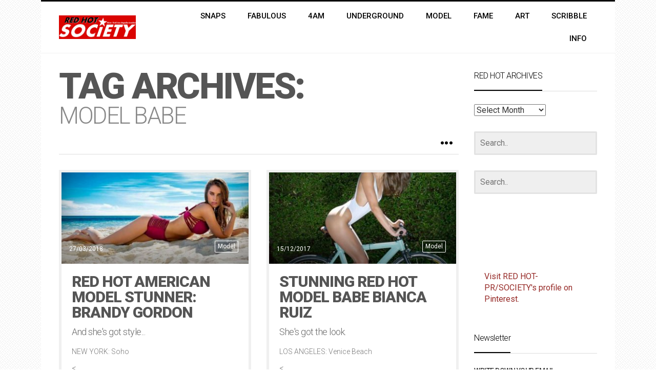

--- FILE ---
content_type: text/html; charset=UTF-8
request_url: https://redhot-society.com/tag/model-babe/
body_size: 17706
content:
<!DOCTYPE html>
<!--[if IE 8]>
<html id="ie8" lang="en-US" prefix="og: http://ogp.me/ns# fb: http://ogp.me/ns/fb# article: http://ogp.me/ns/article#">
<![endif]-->
<!--[if !(IE 8) ]><!-->
<html lang="en-US" prefix="og: http://ogp.me/ns# fb: http://ogp.me/ns/fb# article: http://ogp.me/ns/article#">
<!--<![endif]-->
<head>
<meta charset="UTF-8" />
<meta name="viewport" content="width=device-width, initial-scale=1" />
<link rel="profile" href="http://gmpg.org/xfn/11" />
<link rel="pingback" href="https://redhot-society.com/xmlrpc.php" />

<!--[if lt IE 9]>
<script src="https://redhot-society.com/wp-content/themes/litemag/assets/js/html5shiv.js"></script>
<script src="https://redhot-society.com/wp-content/themes/litemag/assets/js/respond.min.js"></script>
<![endif]-->

<title>Model Babe | RED HOT-SOCIETY</title>
<meta name='robots' content='max-image-preview:large' />
	<style>img:is([sizes="auto" i], [sizes^="auto," i]) { contain-intrinsic-size: 3000px 1500px }</style>
	
<!-- SEO Ultimate (http://www.seodesignsolutions.com/wordpress-seo/) -->
	<link rel="canonical" href="https://redhot-society.com/tag/model-babe/" />
	<link rel="author" href="https://plus.google.com/u/0/100444034786859698727/posts" />
<!-- /SEO Ultimate -->

<link rel='dns-prefetch' href='//fonts.googleapis.com' />
<link rel="alternate" type="application/rss+xml" title="RED HOT-SOCIETY &raquo; Feed" href="https://redhot-society.com/feed/" />
<link rel="alternate" type="application/rss+xml" title="RED HOT-SOCIETY &raquo; Comments Feed" href="https://redhot-society.com/comments/feed/" />
<link rel="alternate" type="application/rss+xml" title="RED HOT-SOCIETY &raquo; model babe Tag Feed" href="https://redhot-society.com/tag/model-babe/feed/" />
<!-- This site is powered by Shareaholic - https://shareaholic.com -->
<script type='text/javascript' data-cfasync='false'>
  //<![CDATA[
    _SHR_SETTINGS = {"endpoints":{"local_recs_url":"https:\/\/redhot-society.com\/wp-admin\/admin-ajax.php?action=shareaholic_permalink_related","share_counts_url":"https:\/\/redhot-society.com\/wp-admin\/admin-ajax.php?action=shareaholic_share_counts_api"}};
  //]]>
</script>
<script type='text/javascript' data-cfasync='false'
        src='//apps.shareaholic.com/assets/pub/shareaholic.js'
        data-shr-siteid='30d79fd002c75b8e7fd713bbc302ce0a' async='async' >
</script>

<!-- Shareaholic Content Tags -->
<meta name='shareaholic:site_name' content='RED HOT-SOCIETY' />
<meta name='shareaholic:language' content='en-US' />
<meta name='shareaholic:article_visibility' content='private' />
<meta name='shareaholic:site_id' content='30d79fd002c75b8e7fd713bbc302ce0a' />
<meta name='shareaholic:wp_version' content='8.6.1' />

<!-- Shareaholic Content Tags End -->
<script type="text/javascript">
/* <![CDATA[ */
window._wpemojiSettings = {"baseUrl":"https:\/\/s.w.org\/images\/core\/emoji\/16.0.1\/72x72\/","ext":".png","svgUrl":"https:\/\/s.w.org\/images\/core\/emoji\/16.0.1\/svg\/","svgExt":".svg","source":{"concatemoji":"https:\/\/redhot-society.com\/wp-includes\/js\/wp-emoji-release.min.js?ver=6.8.3"}};
/*! This file is auto-generated */
!function(s,n){var o,i,e;function c(e){try{var t={supportTests:e,timestamp:(new Date).valueOf()};sessionStorage.setItem(o,JSON.stringify(t))}catch(e){}}function p(e,t,n){e.clearRect(0,0,e.canvas.width,e.canvas.height),e.fillText(t,0,0);var t=new Uint32Array(e.getImageData(0,0,e.canvas.width,e.canvas.height).data),a=(e.clearRect(0,0,e.canvas.width,e.canvas.height),e.fillText(n,0,0),new Uint32Array(e.getImageData(0,0,e.canvas.width,e.canvas.height).data));return t.every(function(e,t){return e===a[t]})}function u(e,t){e.clearRect(0,0,e.canvas.width,e.canvas.height),e.fillText(t,0,0);for(var n=e.getImageData(16,16,1,1),a=0;a<n.data.length;a++)if(0!==n.data[a])return!1;return!0}function f(e,t,n,a){switch(t){case"flag":return n(e,"\ud83c\udff3\ufe0f\u200d\u26a7\ufe0f","\ud83c\udff3\ufe0f\u200b\u26a7\ufe0f")?!1:!n(e,"\ud83c\udde8\ud83c\uddf6","\ud83c\udde8\u200b\ud83c\uddf6")&&!n(e,"\ud83c\udff4\udb40\udc67\udb40\udc62\udb40\udc65\udb40\udc6e\udb40\udc67\udb40\udc7f","\ud83c\udff4\u200b\udb40\udc67\u200b\udb40\udc62\u200b\udb40\udc65\u200b\udb40\udc6e\u200b\udb40\udc67\u200b\udb40\udc7f");case"emoji":return!a(e,"\ud83e\udedf")}return!1}function g(e,t,n,a){var r="undefined"!=typeof WorkerGlobalScope&&self instanceof WorkerGlobalScope?new OffscreenCanvas(300,150):s.createElement("canvas"),o=r.getContext("2d",{willReadFrequently:!0}),i=(o.textBaseline="top",o.font="600 32px Arial",{});return e.forEach(function(e){i[e]=t(o,e,n,a)}),i}function t(e){var t=s.createElement("script");t.src=e,t.defer=!0,s.head.appendChild(t)}"undefined"!=typeof Promise&&(o="wpEmojiSettingsSupports",i=["flag","emoji"],n.supports={everything:!0,everythingExceptFlag:!0},e=new Promise(function(e){s.addEventListener("DOMContentLoaded",e,{once:!0})}),new Promise(function(t){var n=function(){try{var e=JSON.parse(sessionStorage.getItem(o));if("object"==typeof e&&"number"==typeof e.timestamp&&(new Date).valueOf()<e.timestamp+604800&&"object"==typeof e.supportTests)return e.supportTests}catch(e){}return null}();if(!n){if("undefined"!=typeof Worker&&"undefined"!=typeof OffscreenCanvas&&"undefined"!=typeof URL&&URL.createObjectURL&&"undefined"!=typeof Blob)try{var e="postMessage("+g.toString()+"("+[JSON.stringify(i),f.toString(),p.toString(),u.toString()].join(",")+"));",a=new Blob([e],{type:"text/javascript"}),r=new Worker(URL.createObjectURL(a),{name:"wpTestEmojiSupports"});return void(r.onmessage=function(e){c(n=e.data),r.terminate(),t(n)})}catch(e){}c(n=g(i,f,p,u))}t(n)}).then(function(e){for(var t in e)n.supports[t]=e[t],n.supports.everything=n.supports.everything&&n.supports[t],"flag"!==t&&(n.supports.everythingExceptFlag=n.supports.everythingExceptFlag&&n.supports[t]);n.supports.everythingExceptFlag=n.supports.everythingExceptFlag&&!n.supports.flag,n.DOMReady=!1,n.readyCallback=function(){n.DOMReady=!0}}).then(function(){return e}).then(function(){var e;n.supports.everything||(n.readyCallback(),(e=n.source||{}).concatemoji?t(e.concatemoji):e.wpemoji&&e.twemoji&&(t(e.twemoji),t(e.wpemoji)))}))}((window,document),window._wpemojiSettings);
/* ]]> */
</script>
<style id='wp-emoji-styles-inline-css' type='text/css'>

	img.wp-smiley, img.emoji {
		display: inline !important;
		border: none !important;
		box-shadow: none !important;
		height: 1em !important;
		width: 1em !important;
		margin: 0 0.07em !important;
		vertical-align: -0.1em !important;
		background: none !important;
		padding: 0 !important;
	}
</style>
<link rel='stylesheet' id='wp-block-library-css' href='https://redhot-society.com/wp-includes/css/dist/block-library/style.min.css?ver=6.8.3' type='text/css' media='all' />
<style id='classic-theme-styles-inline-css' type='text/css'>
/*! This file is auto-generated */
.wp-block-button__link{color:#fff;background-color:#32373c;border-radius:9999px;box-shadow:none;text-decoration:none;padding:calc(.667em + 2px) calc(1.333em + 2px);font-size:1.125em}.wp-block-file__button{background:#32373c;color:#fff;text-decoration:none}
</style>
<link rel='stylesheet' id='coblocks-frontend-css' href='https://redhot-society.com/wp-content/plugins/coblocks/dist/style-coblocks-1.css?ver=3.1.16' type='text/css' media='all' />
<link rel='stylesheet' id='coblocks-extensions-css' href='https://redhot-society.com/wp-content/plugins/coblocks/dist/style-coblocks-extensions.css?ver=3.1.16' type='text/css' media='all' />
<link rel='stylesheet' id='coblocks-animation-css' href='https://redhot-society.com/wp-content/plugins/coblocks/dist/style-coblocks-animation.css?ver=2677611078ee87eb3b1c' type='text/css' media='all' />
<style id='global-styles-inline-css' type='text/css'>
:root{--wp--preset--aspect-ratio--square: 1;--wp--preset--aspect-ratio--4-3: 4/3;--wp--preset--aspect-ratio--3-4: 3/4;--wp--preset--aspect-ratio--3-2: 3/2;--wp--preset--aspect-ratio--2-3: 2/3;--wp--preset--aspect-ratio--16-9: 16/9;--wp--preset--aspect-ratio--9-16: 9/16;--wp--preset--color--black: #000000;--wp--preset--color--cyan-bluish-gray: #abb8c3;--wp--preset--color--white: #ffffff;--wp--preset--color--pale-pink: #f78da7;--wp--preset--color--vivid-red: #cf2e2e;--wp--preset--color--luminous-vivid-orange: #ff6900;--wp--preset--color--luminous-vivid-amber: #fcb900;--wp--preset--color--light-green-cyan: #7bdcb5;--wp--preset--color--vivid-green-cyan: #00d084;--wp--preset--color--pale-cyan-blue: #8ed1fc;--wp--preset--color--vivid-cyan-blue: #0693e3;--wp--preset--color--vivid-purple: #9b51e0;--wp--preset--gradient--vivid-cyan-blue-to-vivid-purple: linear-gradient(135deg,rgba(6,147,227,1) 0%,rgb(155,81,224) 100%);--wp--preset--gradient--light-green-cyan-to-vivid-green-cyan: linear-gradient(135deg,rgb(122,220,180) 0%,rgb(0,208,130) 100%);--wp--preset--gradient--luminous-vivid-amber-to-luminous-vivid-orange: linear-gradient(135deg,rgba(252,185,0,1) 0%,rgba(255,105,0,1) 100%);--wp--preset--gradient--luminous-vivid-orange-to-vivid-red: linear-gradient(135deg,rgba(255,105,0,1) 0%,rgb(207,46,46) 100%);--wp--preset--gradient--very-light-gray-to-cyan-bluish-gray: linear-gradient(135deg,rgb(238,238,238) 0%,rgb(169,184,195) 100%);--wp--preset--gradient--cool-to-warm-spectrum: linear-gradient(135deg,rgb(74,234,220) 0%,rgb(151,120,209) 20%,rgb(207,42,186) 40%,rgb(238,44,130) 60%,rgb(251,105,98) 80%,rgb(254,248,76) 100%);--wp--preset--gradient--blush-light-purple: linear-gradient(135deg,rgb(255,206,236) 0%,rgb(152,150,240) 100%);--wp--preset--gradient--blush-bordeaux: linear-gradient(135deg,rgb(254,205,165) 0%,rgb(254,45,45) 50%,rgb(107,0,62) 100%);--wp--preset--gradient--luminous-dusk: linear-gradient(135deg,rgb(255,203,112) 0%,rgb(199,81,192) 50%,rgb(65,88,208) 100%);--wp--preset--gradient--pale-ocean: linear-gradient(135deg,rgb(255,245,203) 0%,rgb(182,227,212) 50%,rgb(51,167,181) 100%);--wp--preset--gradient--electric-grass: linear-gradient(135deg,rgb(202,248,128) 0%,rgb(113,206,126) 100%);--wp--preset--gradient--midnight: linear-gradient(135deg,rgb(2,3,129) 0%,rgb(40,116,252) 100%);--wp--preset--font-size--small: 13px;--wp--preset--font-size--medium: 20px;--wp--preset--font-size--large: 36px;--wp--preset--font-size--x-large: 42px;--wp--preset--spacing--20: 0.44rem;--wp--preset--spacing--30: 0.67rem;--wp--preset--spacing--40: 1rem;--wp--preset--spacing--50: 1.5rem;--wp--preset--spacing--60: 2.25rem;--wp--preset--spacing--70: 3.38rem;--wp--preset--spacing--80: 5.06rem;--wp--preset--shadow--natural: 6px 6px 9px rgba(0, 0, 0, 0.2);--wp--preset--shadow--deep: 12px 12px 50px rgba(0, 0, 0, 0.4);--wp--preset--shadow--sharp: 6px 6px 0px rgba(0, 0, 0, 0.2);--wp--preset--shadow--outlined: 6px 6px 0px -3px rgba(255, 255, 255, 1), 6px 6px rgba(0, 0, 0, 1);--wp--preset--shadow--crisp: 6px 6px 0px rgba(0, 0, 0, 1);}:where(.is-layout-flex){gap: 0.5em;}:where(.is-layout-grid){gap: 0.5em;}body .is-layout-flex{display: flex;}.is-layout-flex{flex-wrap: wrap;align-items: center;}.is-layout-flex > :is(*, div){margin: 0;}body .is-layout-grid{display: grid;}.is-layout-grid > :is(*, div){margin: 0;}:where(.wp-block-columns.is-layout-flex){gap: 2em;}:where(.wp-block-columns.is-layout-grid){gap: 2em;}:where(.wp-block-post-template.is-layout-flex){gap: 1.25em;}:where(.wp-block-post-template.is-layout-grid){gap: 1.25em;}.has-black-color{color: var(--wp--preset--color--black) !important;}.has-cyan-bluish-gray-color{color: var(--wp--preset--color--cyan-bluish-gray) !important;}.has-white-color{color: var(--wp--preset--color--white) !important;}.has-pale-pink-color{color: var(--wp--preset--color--pale-pink) !important;}.has-vivid-red-color{color: var(--wp--preset--color--vivid-red) !important;}.has-luminous-vivid-orange-color{color: var(--wp--preset--color--luminous-vivid-orange) !important;}.has-luminous-vivid-amber-color{color: var(--wp--preset--color--luminous-vivid-amber) !important;}.has-light-green-cyan-color{color: var(--wp--preset--color--light-green-cyan) !important;}.has-vivid-green-cyan-color{color: var(--wp--preset--color--vivid-green-cyan) !important;}.has-pale-cyan-blue-color{color: var(--wp--preset--color--pale-cyan-blue) !important;}.has-vivid-cyan-blue-color{color: var(--wp--preset--color--vivid-cyan-blue) !important;}.has-vivid-purple-color{color: var(--wp--preset--color--vivid-purple) !important;}.has-black-background-color{background-color: var(--wp--preset--color--black) !important;}.has-cyan-bluish-gray-background-color{background-color: var(--wp--preset--color--cyan-bluish-gray) !important;}.has-white-background-color{background-color: var(--wp--preset--color--white) !important;}.has-pale-pink-background-color{background-color: var(--wp--preset--color--pale-pink) !important;}.has-vivid-red-background-color{background-color: var(--wp--preset--color--vivid-red) !important;}.has-luminous-vivid-orange-background-color{background-color: var(--wp--preset--color--luminous-vivid-orange) !important;}.has-luminous-vivid-amber-background-color{background-color: var(--wp--preset--color--luminous-vivid-amber) !important;}.has-light-green-cyan-background-color{background-color: var(--wp--preset--color--light-green-cyan) !important;}.has-vivid-green-cyan-background-color{background-color: var(--wp--preset--color--vivid-green-cyan) !important;}.has-pale-cyan-blue-background-color{background-color: var(--wp--preset--color--pale-cyan-blue) !important;}.has-vivid-cyan-blue-background-color{background-color: var(--wp--preset--color--vivid-cyan-blue) !important;}.has-vivid-purple-background-color{background-color: var(--wp--preset--color--vivid-purple) !important;}.has-black-border-color{border-color: var(--wp--preset--color--black) !important;}.has-cyan-bluish-gray-border-color{border-color: var(--wp--preset--color--cyan-bluish-gray) !important;}.has-white-border-color{border-color: var(--wp--preset--color--white) !important;}.has-pale-pink-border-color{border-color: var(--wp--preset--color--pale-pink) !important;}.has-vivid-red-border-color{border-color: var(--wp--preset--color--vivid-red) !important;}.has-luminous-vivid-orange-border-color{border-color: var(--wp--preset--color--luminous-vivid-orange) !important;}.has-luminous-vivid-amber-border-color{border-color: var(--wp--preset--color--luminous-vivid-amber) !important;}.has-light-green-cyan-border-color{border-color: var(--wp--preset--color--light-green-cyan) !important;}.has-vivid-green-cyan-border-color{border-color: var(--wp--preset--color--vivid-green-cyan) !important;}.has-pale-cyan-blue-border-color{border-color: var(--wp--preset--color--pale-cyan-blue) !important;}.has-vivid-cyan-blue-border-color{border-color: var(--wp--preset--color--vivid-cyan-blue) !important;}.has-vivid-purple-border-color{border-color: var(--wp--preset--color--vivid-purple) !important;}.has-vivid-cyan-blue-to-vivid-purple-gradient-background{background: var(--wp--preset--gradient--vivid-cyan-blue-to-vivid-purple) !important;}.has-light-green-cyan-to-vivid-green-cyan-gradient-background{background: var(--wp--preset--gradient--light-green-cyan-to-vivid-green-cyan) !important;}.has-luminous-vivid-amber-to-luminous-vivid-orange-gradient-background{background: var(--wp--preset--gradient--luminous-vivid-amber-to-luminous-vivid-orange) !important;}.has-luminous-vivid-orange-to-vivid-red-gradient-background{background: var(--wp--preset--gradient--luminous-vivid-orange-to-vivid-red) !important;}.has-very-light-gray-to-cyan-bluish-gray-gradient-background{background: var(--wp--preset--gradient--very-light-gray-to-cyan-bluish-gray) !important;}.has-cool-to-warm-spectrum-gradient-background{background: var(--wp--preset--gradient--cool-to-warm-spectrum) !important;}.has-blush-light-purple-gradient-background{background: var(--wp--preset--gradient--blush-light-purple) !important;}.has-blush-bordeaux-gradient-background{background: var(--wp--preset--gradient--blush-bordeaux) !important;}.has-luminous-dusk-gradient-background{background: var(--wp--preset--gradient--luminous-dusk) !important;}.has-pale-ocean-gradient-background{background: var(--wp--preset--gradient--pale-ocean) !important;}.has-electric-grass-gradient-background{background: var(--wp--preset--gradient--electric-grass) !important;}.has-midnight-gradient-background{background: var(--wp--preset--gradient--midnight) !important;}.has-small-font-size{font-size: var(--wp--preset--font-size--small) !important;}.has-medium-font-size{font-size: var(--wp--preset--font-size--medium) !important;}.has-large-font-size{font-size: var(--wp--preset--font-size--large) !important;}.has-x-large-font-size{font-size: var(--wp--preset--font-size--x-large) !important;}
:where(.wp-block-post-template.is-layout-flex){gap: 1.25em;}:where(.wp-block-post-template.is-layout-grid){gap: 1.25em;}
:where(.wp-block-columns.is-layout-flex){gap: 2em;}:where(.wp-block-columns.is-layout-grid){gap: 2em;}
:root :where(.wp-block-pullquote){font-size: 1.5em;line-height: 1.6;}
</style>
<link rel='stylesheet' id='bw_style-css' href='https://redhot-society.com/wp-content/plugins/bluwidgets/style.css?ver=6.8.3' type='text/css' media='all' />
<link rel='stylesheet' id='mc4wp-form-basic-css' href='https://redhot-society.com/wp-content/plugins/mailchimp-for-wp/assets/css/form-basic.css?ver=4.10.9' type='text/css' media='all' />
<link rel='stylesheet' id='wp-components-css' href='https://redhot-society.com/wp-includes/css/dist/components/style.min.css?ver=6.8.3' type='text/css' media='all' />
<link rel='stylesheet' id='godaddy-styles-css' href='https://redhot-society.com/wp-content/plugins/coblocks/includes/Dependencies/GoDaddy/Styles/build/latest.css?ver=2.0.2' type='text/css' media='all' />
<link rel='stylesheet' id='bluthcodes-style-css' href='https://redhot-society.com/wp-content/themes/litemag/assets/plugins/bluthcodes/style.css?ver=6.8.3' type='text/css' media='all' />
<link rel='stylesheet' id='fontawesome-style-css' href='https://redhot-society.com/wp-content/themes/litemag/assets/css/font-awesome.min.css?ver=6.8.3' type='text/css' media='all' />
<link rel='stylesheet' id='bootstrap-style-css' href='https://redhot-society.com/wp-content/themes/litemag/assets/css/bootstrap.min.css?ver=6.8.3' type='text/css' media='all' />
<link rel='stylesheet' id='bluth-style-css' href='https://redhot-society.com/wp-content/themes/litemag/style.css?ver=6.8.3' type='text/css' media='all' />
<link rel='stylesheet' id='bluth-googlefonts-css' href='https://fonts.googleapis.com/css?family=Roboto%3A300%2C400%2C500%2C700%2C900&#038;subset=latin&#038;ver=6.8.3' type='text/css' media='all' />
<script type="text/javascript" src="https://redhot-society.com/wp-includes/js/jquery/jquery.min.js?ver=3.7.1" id="jquery-core-js"></script>
<script type="text/javascript" src="https://redhot-society.com/wp-includes/js/jquery/jquery-migrate.min.js?ver=3.4.1" id="jquery-migrate-js"></script>
<link rel="https://api.w.org/" href="https://redhot-society.com/wp-json/" /><link rel="alternate" title="JSON" type="application/json" href="https://redhot-society.com/wp-json/wp/v2/tags/6045" /><link rel="EditURI" type="application/rsd+xml" title="RSD" href="https://redhot-society.com/xmlrpc.php?rsd" />
<link rel="Shortcut Icon" type="image/x-icon" href="http://redhot-society.com/wp-content/uploads/2015/05/rhs-logo-letter-only-crop-small.jpg" /><link rel="apple-touch-icon" href="http://redhot-society.com/wp-content/uploads/2015/06/rhs-letter-logo-litemag.jpg" /><script>
  (function(i,s,o,g,r,a,m){i['GoogleAnalyticsObject']=r;i[r]=i[r]||function(){
  (i[r].q=i[r].q||[]).push(arguments)},i[r].l=1*new Date();a=s.createElement(o),
  m=s.getElementsByTagName(o)[0];a.async=1;a.src=g;m.parentNode.insertBefore(a,m)
  })(window,document,'script','//www.google-analytics.com/analytics.js','ga');

  ga('create', 'UA-31316614-1', 'auto');
  ga('send', 'pageview');

</script><link rel="icon" href="https://redhot-society.com/wp-content/uploads/2016/03/cropped-rhs-logo-letter-only-crop-32x32.png" sizes="32x32" />
<link rel="icon" href="https://redhot-society.com/wp-content/uploads/2016/03/cropped-rhs-logo-letter-only-crop-192x192.png" sizes="192x192" />
<link rel="apple-touch-icon" href="https://redhot-society.com/wp-content/uploads/2016/03/cropped-rhs-logo-letter-only-crop-180x180.png" />
<meta name="msapplication-TileImage" content="https://redhot-society.com/wp-content/uploads/2016/03/cropped-rhs-logo-letter-only-crop-270x270.png" />

	<style type="text/css"> #main-content.container, .container{ width: 1080px; }.menu-brand h1{font-family: "Roboto",serif;}h1,h2,h3,h4,h5{font-family: "Roboto",serif;} .widget_calendar table > caption{font-family: "Roboto",serif;} body, .meta-info{font-family: "Roboto",Helvetica,sans-serif;} #header-main-menu, #header-main-menu h1,#header-main-menu h2, #header-main-menu h3, #header-main-menu h4, #header-main-menu h5{font-family: "Roboto",Helvetica,sans-serif;} 		
			body.boxed,
			body.boxed #wrap,
			body.boxed #footer{
				width: 1120px;
			}
			body{ 
				background: url("https://redhot-society.com/wp-content/themes/litemag/assets/img/pattern/large/cream_pixels.png") repeat;;
				background-size: auto;
			}

			/*****************/
	 		/*	FONTS
			/*****************/
				body, article .entry-content, p{
					font-size: 16px;
				}
				.entry-content, article .entry-content, p{
					line-height: 1.7;
				}

			/*****************/
	 		/*	THEME COLORS
			/*****************/
							
				#header-main-menu > ul > li > a,
				#header-main-menu .menu > li.is-category > .child-menu-wrap > .child-post > a, 
				#header-main-menu .menu > li.has-category-children > .child-menu-wrap > .child-items > li > a,
				#header-main-menu .normal-menu .child-items a,
				#header-main-menu li.super-menu .child-items .child-items a{
					color: #000000;
				}
				/* full-width image captions */
				.post-break .wp-caption-text{
					background-color: #ffffff;
				}

				/* links */
					a, a:hover, #content a:before, #content a:after, .bl_posts article .moretag:before, .bl_posts article .moretag:after{
						border-bottom-color: #962A27;
						color: #962A27;
					}

				/* theme background color */
					.signature-animation:after, 
					#header-main-menu > ul > li > a:after,
					#header-main-menu li.super-menu .child-items .child-items a:after,
					.widget_archive ul li span,
					.widget_meta ul li span,
					.widget_pages ul li span,
					.widget_nav_menu ul li span,
					.widget_categories ul li span,
					.widget_archive ul li:after,
					.widget_meta ul li:after,
					.widget_pages ul li:after,
					.widget_nav_menu ul li a:after,
					.widget_tag_cloud a:after,
					.widget_categories ul li:after,
					.widget_calendar table td a:after,
					.bl_posts article .post-image .info-category a:after,
					.bl_posts article .post-footer .post-comments .info-comments span,
					.bl_posts .widget-head .orderposts a.active, .bl_posts .widget-head .orderposts a:focus,
					.bl_posts .bl_posts_information .loader .dot,
					.bl_posts_slider .tabs a:before, .bl_posts_slider .tabs a:after,
					.bl_posts_slider .info-category a:after,
					.widget-head span:before, .comment-reply-title span:before,
					.bl_posts article .post-image .post-icon
					{
						background-color: #000000;
					}

				/* theme border color */
					#header-content,
					#header-top,
					#header-main-menu .menu > .normal-menu .menu-item-has-children > a,
					.bl_posts article .post-image .info-category a:hover,
					.bl_posts_slider .tabs a:before, .bl_posts_slider .tabs a:after,
					.bl_posts_slider .info-category a:hover,
					#header-main-menu > ul > li.super-menu .child-menu-wrap > .child-items,
					.bl_tabs .tab-content img
					{
						border-color: #000000;
					}
				
				/* theme font color */
					#header-main-menu li.super-menu .child-menu-wrap .menu-item-has-children > a,
					#header-main-menu li.super-menu .child-menu-wrap .menu-item-has-children > a:hover,
					#header-main-menu .menu > li.is-category .child-menu-wrap .menu-item-title,
					#header-main-menu .menu > li.is-category > .child-menu-wrap > .child-post.active > a,
					#header-main-menu .menu > li.has-category-children .child-menu-wrap .menu-item-title,
					#header-main-menu .menu > li.has-category-children > .child-menu-wrap > .child-items > li.active > a,
					#header-main-menu .menu > li.has-category-children > .child-menu-wrap > .child-items > li > a:hover,
					.widget_archive ul li:hover span,
					.widget_meta ul li:hover span,
					.widget_pages ul li:hover span,
					.widget_nav_menu ul li:hover span,
					.widget_categories ul li:hover span,
					.bl_posts .loadmore .ajaxload,
					button.navbar-toggle,
					.bl_posts article:hover .post-title a,
					.toggle-orderposts, .toggle-orderposts:hover
					{
						color: #000000;
					}

					.menu-brand-marker, .menu-brand span{
						color: #333333;
					}
					#header-content{
						background-color: #ffffff;
					}

					#header-main-menu .child-menu-wrap, 
					#header-main-menu .menu > .normal-menu .child-items,
					#header-main-menu > ul > li.super-menu .child-menu-wrap > .child-items > li{
						background-color: #ffffff!important;
					}

			/*****************/
	 		/*	HEADER / MENU
			/*****************/

				/* menu_height */

					#header-content > .container > .row{
						height: 100px;
					}
					#header-content.fixed  > .container > .row{
						height: 60px;
					}
					#header-content{
						background-image:url("");
					}
					.fixed .above_header{
						display: none;
					}
					
			/*****************/
	 		/*	WIDGETS
			/*****************/
			
				#side-bar .widget-head,
				.bl_posts .widget-head .title-area{
					color: #000000;
				}

			/*****************/
	 		/*	FOOTER
			/*****************/

				body.boxed #footer, body.full_width #footer{
					background-color: #000000;
				}

				#footer .widget-head{
					color: #ffffff;
				}

				body #footer a{
					color: #ffffff;
				}

	  	
	</style>
</head>
<body class="archive tag tag-model-babe tag-6045 wp-theme-litemag boxed">			<div id="fb-root"></div>
			<script>
				function get_facebook_sdk(){
					(function(d, s, id) {
					  var js, fjs = d.getElementsByTagName(s)[0];
					  if (d.getElementById(id)) return;
					  js = d.createElement(s); js.id = id;
					  js.src = "//connect.facebook.net/en_GB/all.js#xfbml=1&appId=528677883941023";
					  fjs.parentNode.insertBefore(js, fjs);
					}(document, 'script', 'facebook-jssdk'));
				}
				jQuery(function(){
					get_facebook_sdk();
				});
			</script>
<!-- wrap   -->
<main id="wrap">
    <header id="page-header">
        <section id="header-content">                <div id="header-top">
                    <div class="container">
                        <div class="row">
                            <div class="col-md-12">
                                <form action="https://redhot-society.com/" method="get" class="searchform" role="search">
    <fieldset>
    	<input type="text" name="s" value="" placeholder="Search.."/>
    </fieldset>
</form>                            </div>
                        </div>
                    </div>
                </div>            <div class="container container-parent">                <div class="row">
                    <div class="col-xs-12 col-sm-12 col-md-2 clearfix">
                        <a class="menu-brand" href="https://redhot-society.com" title="RED HOT-SOCIETY" rel="home">
                            <div class="menu-brand-marker">                                     
                                    <img class="big-logo" src="http://redhot-society.com/wp-content/uploads/2016/03/red-hot-new-blog-logo-2016-P9000.png" alt="RED HOT-SOCIETY">                            </div>
                            
                        </a>

                        <button type="button" class="navbar-toggle visible-xs visible-sm" data-toggle="collapse" data-target=".blu-menu">
                            <span class="sr-only">Toggle navigation</span>
                            <i class="fa fa-bars"></i>
                        </button>
                    </div> 
                    <div class="col-xs-12 col-sm-10 col-md-10 header-main-menu-container">
                        <nav id="header-main-menu" class="blu-menu collapse navbar-collapse">
                              <ul id="menu-updates" class="menu">
	<li id='menu-item-977' class='menu-item menu-item-type-taxonomy menu-item-object-category is-category'>
			<a href="https://redhot-society.com/category/social-snaps-photos/"><span>Snaps</span></a>
		<div class="child-menu-wrap clearfix">
			<h5 class="menu-item-title">Snaps</h5>
			<div class="child-post">
				<a class="post-title" href="https://redhot-society.com/coach-75-year-anniversary-party/"><h5>COACH 75 YEAR ANNIVERSARY PARTY</h5></a>
				<div class="post-image"><img alt="" src="https://redhot-society.com/wp-content/uploads/2016/12/IMG_0609-e1481360693459-200x300.jpg"></div>
			</div>

			<div class="child-post">
				<a class="post-title" href="https://redhot-society.com/anthracite-olivier-zahm-milk-studios/"><h5>ANTHRACITE BY OLIVIER ZAHM AT MILK STUDIOS</h5></a>
				<div class="post-image"><img alt="" src="https://redhot-society.com/wp-content/uploads/2015/04/Olivier-Zahm-Anthracite-200x300.jpg"></div>
			</div>

			<div class="child-post">
				<a class="post-title" href="https://redhot-society.com/san-francisco-seat-radicals-turned-posh-upper-crust/"><h5>SAN FRANCISCO: THE SEAT OF RADICALS TURNED POSH &#038; UPPER CRUST</h5></a>
				<div class="post-image"><img alt="" src=""></div>
			</div>

			<div class="child-post">
				<a class="post-title" href="https://redhot-society.com/treats-magazine-halloween-party/"><h5>TREATS! MAGAZINE HALLOWEEN PARTY</h5></a>
				<div class="post-image"><img alt="" src="https://redhot-society.com/wp-content/uploads/2012/04/Treats-Tina-Casciani-Halloween-200x300.jpg"></div>
			</div>
		</div><!-- child-menu-wrap --> 
	</li> <!-- Close Element (depth: 0) -->

	<li id='menu-item-20350' class='menu-item menu-item-type-taxonomy menu-item-object-category is-category'>
			<a href="https://redhot-society.com/category/social-fabulous/"><span>Fabulous</span></a>
		<div class="child-menu-wrap clearfix">
			<h5 class="menu-item-title">Fabulous</h5>
			<div class="child-post">
				<a class="post-title" href="https://redhot-society.com/sonic-the-hedgehog-30th-anniversary-teams-up-with-british-fashion-house-mjb-for-new-launch/"><h5>SONIC THE HEDGEHOG 30TH ANNIVERSARY TEAMS UP WITH BRITISH FASHION HOUSE MJB FOR NEW LAUNCH</h5></a>
				<div class="post-image"><img alt="" src="https://redhot-society.com/wp-content/uploads/2022/01/FOUNDER-OF-MJB-MARC-JACQUES-BURTON-WITH-DIRECTOR-OF-SELFRIDGES-SEBASTIAN-IN-FRONT-OF-MJB-X-SONIC-POP-UP-200x300.jpg"></div>
			</div>

			<div class="child-post">
				<a class="post-title" href="https://redhot-society.com/tommy-gigi-fashion-show-party/"><h5>TOMMY X GIGI: FASHION SHOW &#038; PARTY</h5></a>
				<div class="post-image"><img alt="" src="https://redhot-society.com/wp-content/uploads/2017/02/IMG_3056-200x300.jpg"></div>
			</div>

			<div class="child-post">
				<a class="post-title" href="https://redhot-society.com/seth-macfarlane-throws-christmas-party/"><h5>SETH MACFARLANE THROWS THE BEST CHRISTMAS PARTY &#8211; AGAIN</h5></a>
				<div class="post-image"><img alt="" src="https://redhot-society.com/wp-content/uploads/2016/12/IMG_0686-200x300.jpg"></div>
			</div>

			<div class="child-post">
				<a class="post-title" href="https://redhot-society.com/purple-magazine-party-milk/"><h5>PURPLE MAGAZINE PARTY WITH MILK MAKE UP</h5></a>
				<div class="post-image"><img alt="" src="https://redhot-society.com/wp-content/uploads/2016/10/Purple-Magazine-Milk-Make-up-Liliana-Nova-200x300.jpg"></div>
			</div>
		</div><!-- child-menu-wrap --> 
	</li> <!-- Close Element (depth: 0) -->

	<li id='menu-item-20351' class='menu-item menu-item-type-taxonomy menu-item-object-category is-category'>
			<a href="https://redhot-society.com/category/social-4am-club-party/"><span>4AM</span></a>
		<div class="child-menu-wrap clearfix">
			<h5 class="menu-item-title">4AM</h5>
			<div class="child-post">
				<a class="post-title" href="https://redhot-society.com/beachers-madhouse-returns-los-angeles/"><h5>BEACHER&#8217;S MADHOUSE RETURNS TO LOS ANGELES</h5></a>
				<div class="post-image"><img alt="" src="https://redhot-society.com/wp-content/uploads/2015/10/Beachers-Madhouse-soft-opening-Thierry-Guetta-Mr.-Brainwash-200x300.jpg"></div>
			</div>

			<div class="child-post">
				<a class="post-title" href="https://redhot-society.com/charlie-berkeley-street-heats-london/"><h5>CHARLIE BERKELEY STREET HEATS UP LONDON</h5></a>
				<div class="post-image"><img alt="" src="https://redhot-society.com/wp-content/uploads/2015/10/Charlie-Berkeley-Street-London-6-200x300.jpg"></div>
			</div>

			<div class="child-post">
				<a class="post-title" href="https://redhot-society.com/hyde-los-angeles/"><h5>HYDE LOS ANGELES</h5></a>
				<div class="post-image"><img alt="" src=""></div>
			</div>

			<div class="child-post">
				<a class="post-title" href="https://redhot-society.com/rusty-nail-night-spot-london/"><h5>RUSTY NAIL IS THE NEW NIGHT SPOT FOR LONDON</h5></a>
				<div class="post-image"><img alt="" src=""></div>
			</div>
		</div><!-- child-menu-wrap --> 
	</li> <!-- Close Element (depth: 0) -->

	<li id='menu-item-20352' class='menu-item menu-item-type-taxonomy menu-item-object-category is-category'>
			<a href="https://redhot-society.com/category/social-underground/"><span>Underground</span></a>
		<div class="child-menu-wrap clearfix">
			<h5 class="menu-item-title">Underground</h5>
			<div class="child-post">
				<a class="post-title" href="https://redhot-society.com/cannes-film-festival-monaco-grand-prix-waiting-mister-right/"><h5>CANNES FILM FESTIVAL &#038; THE MONACO GRAND PRIX: WAITING FOR MI$TER RIGHT</h5></a>
				<div class="post-image"><img alt="" src="https://redhot-society.com/wp-content/uploads/2016/08/Waiting-for-Mister-Right-1-200x300.jpg"></div>
			</div>

			<div class="child-post">
				<a class="post-title" href="https://redhot-society.com/los-angeles-official-model-junkyard/"><h5>LOS ANGELES IS THE OFFICIAL MODEL JUNKYARD</h5></a>
				<div class="post-image"><img alt="" src="https://redhot-society.com/wp-content/uploads/2016/08/model-junkyard-5-200x300.jpg"></div>
			</div>

			<div class="child-post">
				<a class="post-title" href="https://redhot-society.com/rise-los-angeles-coke-whore/"><h5>RISE OF THE LOS ANGELES COKE WHORE</h5></a>
				<div class="post-image"><img alt="" src="https://redhot-society.com/wp-content/uploads/2016/08/LA-cocaine-whore-200x300.jpg"></div>
			</div>

			<div class="child-post">
				<a class="post-title" href="https://redhot-society.com/america-fallen-love-social-media-whores/"><h5>AMERICA HAS FALLEN IN LOVE WITH SOCIAL MEDIA QUEENS</h5></a>
				<div class="post-image"><img alt="" src="https://redhot-society.com/wp-content/uploads/2016/07/REDHOTPRSOCIETY-1-e1469129334194-200x300.png"></div>
			</div>
		</div><!-- child-menu-wrap --> 
	</li> <!-- Close Element (depth: 0) -->

	<li id='menu-item-32' class='menu-item menu-item-type-taxonomy menu-item-object-category is-category'>
			<a href="https://redhot-society.com/category/social-model/"><span>Model</span></a>
		<div class="child-menu-wrap clearfix">
			<h5 class="menu-item-title">Model</h5>
			<div class="child-post">
				<a class="post-title" href="https://redhot-society.com/red-hot-brazilian-beauty-paula-weckerle/"><h5>RED HOT BRAZILIAN BEAUTY PAULA WECKERLE</h5></a>
				<div class="post-image"><img alt="" src="https://redhot-society.com/wp-content/uploads/2020/03/New-York-3-200x300.jpg"></div>
			</div>

			<div class="child-post">
				<a class="post-title" href="https://redhot-society.com/red-hot-moscow-model-babe-irina-ostroukhova/"><h5>RED HOT BERLIN MODEL BABE IRINA OSTROUKHOVA</h5></a>
				<div class="post-image"><img alt="" src="https://redhot-society.com/wp-content/uploads/2018/11/IRINA-OSTROUKHOVA.K3-200x300.jpg"></div>
			</div>

			<div class="child-post">
				<a class="post-title" href="https://redhot-society.com/red-hot-moscow-model-valeria-bulusheva/"><h5>RED HOT MOSCOW MODEL VALERIA BULUSHEVA</h5></a>
				<div class="post-image"><img alt="" src="https://redhot-society.com/wp-content/uploads/2018/10/E7D61244-95B5-43F1-B408-88AB2DFA141B-200x300.jpeg"></div>
			</div>

			<div class="child-post">
				<a class="post-title" href="https://redhot-society.com/red-hot-swedish-beauty-ewelina-golemo/"><h5>RED HOT SWEDISH BEAUTY EWELINA GOLEMO</h5></a>
				<div class="post-image"><img alt="" src="https://redhot-society.com/wp-content/uploads/2018/07/FY1A3424-001-e1532906362588-200x300.jpg"></div>
			</div>
		</div><!-- child-menu-wrap --> 
	</li> <!-- Close Element (depth: 0) -->

	<li id='menu-item-1508' class='menu-item menu-item-type-taxonomy menu-item-object-category is-category'>
			<a href="https://redhot-society.com/category/social-celebrity/"><span>Fame</span></a>
		<div class="child-menu-wrap clearfix">
			<h5 class="menu-item-title">Fame</h5>
			<div class="child-post">
				<a class="post-title" href="https://redhot-society.com/british-designer-mjb-teams-up-with-hope-ikpoku-jnr-felixthe1st-for-mortal-kombat-1-collaboration/"><h5>British designer MJB teams up with Hope Ikpoku Jnr &#038; FelixThe1st for Mortal Kombat 1 collaboration</h5></a>
				<div class="post-image"><img alt="" src="https://redhot-society.com/wp-content/uploads/2023/10/Marc-Jacques-Burton-MJB-media-200x300.jpg"></div>
			</div>

			<div class="child-post">
				<a class="post-title" href="https://redhot-society.com/mjb-x-overwatch-2-collection-launch-with-suki-waterhouse-giggs-performance/"><h5>MJB X Overwatch 2 collection launch with Suki Waterhouse &#038; Giggs performance</h5></a>
				<div class="post-image"><img alt="" src="https://redhot-society.com/wp-content/uploads/2022/11/DMB-MJB_OVERWATCH_2_COLLABORATION_LAUNCH108-scaled-200x300.jpg"></div>
			</div>

			<div class="child-post">
				<a class="post-title" href="https://redhot-society.com/who-is-gatsby-randolph/"><h5>WHO IS GATSBY RANDOLPH?</h5></a>
				<div class="post-image"><img alt="" src="https://redhot-society.com/wp-content/uploads/2021/12/Who-is-Gatsby-Randolph-200x300.jpg"></div>
			</div>

			<div class="child-post">
				<a class="post-title" href="https://redhot-society.com/mjb-the-british-designer-collaborates-with-mortal-kombat-superstar-dj-dimitri-vegas-and-everlast/"><h5>MJB, the British designer collaborates with Mortal Kombat, Superstar DJ Dimitri Vegas and Everlast</h5></a>
				<div class="post-image"><img alt="" src="https://redhot-society.com/wp-content/uploads/2020/12/Mortal-Kombat-X-MJB-Marc-Burton-London-UK-200x300.jpg"></div>
			</div>
		</div><!-- child-menu-wrap --> 
	</li> <!-- Close Element (depth: 0) -->

	<li id='menu-item-33' class='menu-item menu-item-type-taxonomy menu-item-object-category is-category'>
			<a href="https://redhot-society.com/category/art-world/"><span>Art</span></a>
		<div class="child-menu-wrap clearfix">
			<h5 class="menu-item-title">Art</h5>
			<div class="child-post">
				<a class="post-title" href="https://redhot-society.com/ellen-von-unwerth-heimat/"><h5>ELLEN VON UNWERTH: HEIMAT</h5></a>
				<div class="post-image"><img alt="" src="https://redhot-society.com/wp-content/uploads/2017/02/IMG_4561-200x300.jpg"></div>
			</div>

			<div class="child-post">
				<a class="post-title" href="https://redhot-society.com/cube-art-fair-american-art-fair-brussels/"><h5>CUBE ART FAIR: THE AMERICAN ART FAIR OF BRUSSELS</h5></a>
				<div class="post-image"><img alt="" src="https://redhot-society.com/wp-content/uploads/2016/09/665617357VH012_Cube_Art_Fai_3-200x300.jpg"></div>
			</div>

			<div class="child-post">
				<a class="post-title" href="https://redhot-society.com/meeting-jasmin/"><h5>MEETING JASMIN</h5></a>
				<div class="post-image"><img alt="" src="https://redhot-society.com/wp-content/uploads/2016/07/Meeting-Jasmin-AnnaLynne-McCord-cover-e1469134032715-200x300.jpg"></div>
			</div>

			<div class="child-post">
				<a class="post-title" href="https://redhot-society.com/los-angeles-artist-michael-johnson-2/"><h5>LOS ANGELES ARTIST MICHAEL JOHNSON</h5></a>
				<div class="post-image"><img alt="" src="https://redhot-society.com/wp-content/uploads/2016/03/Michael-Johnson-cover-artist-200x300.jpg"></div>
			</div>
		</div><!-- child-menu-wrap --> 
	</li> <!-- Close Element (depth: 0) -->

	<li id='menu-item-3976' class='menu-item menu-item-type-taxonomy menu-item-object-category is-category'>
			<a href="https://redhot-society.com/category/red-social-society/"><span>Scribble</span></a>
		<div class="child-menu-wrap clearfix">
			<h5 class="menu-item-title">Scribble</h5>
			<div class="child-post">
				<a class="post-title" href="https://redhot-society.com/google-holiday-party-remembers-iconic-york/"><h5>GOOGLE HOLIDAY PARTY REMEMBERS ICONIC NEW YORK</h5></a>
				<div class="post-image"><img alt="" src="https://redhot-society.com/wp-content/uploads/2016/12/IMG_0850-200x300.jpg"></div>
			</div>

			<div class="child-post">
				<a class="post-title" href="https://redhot-society.com/ryan-gosling-emma-stone-immortalized-hollywood-ceremony/"><h5>RYAN GOSLING &#038; EMMA STONE IMMORTALIZED IN HOLLYWOOD CEREMONY</h5></a>
				<div class="post-image"><img alt="" src="https://redhot-society.com/wp-content/uploads/2016/12/Walk-of-Fame-Ryan-Gosling-Emma-Stone-200x300.png"></div>
			</div>

			<div class="child-post">
				<a class="post-title" href="https://redhot-society.com/york-summer-wedding-rome/"><h5>A NEW YORK SUMMER WEDDING IN ROME</h5></a>
				<div class="post-image"><img alt="" src="https://redhot-society.com/wp-content/uploads/2016/10/huzar-wedding-11-200x300.jpg"></div>
			</div>

			<div class="child-post">
				<a class="post-title" href="https://redhot-society.com/red-hot-roster-profile-olivier-zahm/"><h5>RED HOT ROSTER PROFILE: OLIVIER ZAHM</h5></a>
				<div class="post-image"><img alt="" src="https://redhot-society.com/wp-content/uploads/2016/04/Olivier-Zahm-founder-Purple-Magazine-200x300.jpg"></div>
			</div>
		</div><!-- child-menu-wrap --> 
	</li> <!-- Close Element (depth: 0) -->

	<li id='menu-item-20919' class='menu-item menu-item-type-post_type menu-item-object-page menu-item-has-children normal-menu'>
			<a href="https://redhot-society.com/contact/"><span>INFO</span></a>
		<div class="child-menu-wrap clearfix"> <!-- open normal menu wrap -->
	<ul class="child-items">

	<li id='menu-item-20925' class='menu-item menu-item-type-post_type menu-item-object-page'>
			<a href="https://redhot-society.com/advertise/"><span>ADVERTISE</span></a>
		</li> <!-- Close Element (depth: 1) -->

	</ul> <!-- child-items (normal-menu) -->
	</li> <!-- Close Element (depth: 1) -->
</ul>                           
                        </nav>     
                    </div> 
                </div>
                            </div>
        </section>
    </header>

    <section id="page-body">

    

<section id="main-content" class="container container-parent">
  <div class="row">
    <div class="col-md-9" id="home-body">             <div class="bl_posts">
                <h3 class="widget-head clearfix">
                    <div class="title-area large">
                        <span>Tag Archives: <small>model babe</small>                                  <p style="letter-spacing: normal;"></p>                        </span>
                    </div>

                   <div class="orderposts pull-right ">
                      <button class="btn toggle-orderposts " type="button">
                          <i class="fa fa-circle"></i><i class="fa fa-circle"></i><i class="fa fa-circle"></i>
                      </button>
                        <div class="orderposts-body">
                          <a href="#" data-orderby="title" data-order="ASC" class="orderposts-btn btn signature-animation">NAME</a>
                          <a href="#" data-orderby="date" class="orderposts-btn btn signature-animation">NEWEST</a>
                      </div>
                   </div>
                </h3><div class="row bl_posts_information" data-ajaxid="1" data-total-posts="0" data-click-count="0" data-post__not_in="[]" data-orderby="date" data-order="DESC" data-css="col-sm-6 col-md-6 col-lg-6" data-type="grid" data-args='{"post_type":["post"],"ignore_sticky_posts":1,"posts_per_page":4,"display_excerpt":"true","css_class":"col-sm-6 col-md-6 col-lg-6","display_author":"true","display_duplicates":"true","orderby":"date","order":"DESC","offset":0,"category__in":"","loadmorebutton":true,"post_status":"publish","tag":"model-babe"}' data-posts_per_page="4" data-offset="0"><article data-categoryslug="social-model" class="col-sm-6 col-md-6 col-lg-6"><div class="post-image">   <a class="post-image-link" href="https://redhot-society.com/red-hot-american-model-stunner-brandy-gordon/"></a><div class="meta-info"><div class="info-category"><ul class="unstyled"><li style="display:inline;" class="post-meta-category"><a href="https://redhot-society.com/category/social-model/" title="View all posts in Model">Model</a></li></ul></div><div class="info-date"><time class="timeago tips" title="27/03/2018" datetime="27/03/2018">27/03/2018</time></div></div>    <img alt="" src="https://redhot-society.com/wp-content/uploads/2018/03/BRANDY-GORDON-red-hot-model-400x190.jpg"></div>		<div class="post-body box pad-xs-15 pad-sm-15 pad-md-20 pad-lg-20">            <h3 class="post-title"><a href="https://redhot-society.com/red-hot-american-model-stunner-brandy-gordon/">RED HOT AMERICAN MODEL STUNNER: BRANDY GORDON</a></h3>    		<p class="lead post-sub-title">And she&#039;s got style...</p>    		<div class="post-content text-muted clearfix"><p>NEW YORK: Soho</p>
<div class='shareaholic-canvas' data-app-id='14964960' data-app-id-name='category_below_content' data-app='share_buttons' data-title='RED HOT AMERICAN MODEL STUNNER: BRANDY GORDON' data-link='https://redhot-society.com/red-hot-american-model-stunner-brandy-gordon/' data-summary=''><<br><a class="moretag signature-animation" href="https://redhot-society.com/red-hot-american-model-stunner-brandy-gordon/">CONTINUE READING</a></div>            <div class="post-footer clearfix">            <div class="post-author">                <img alt="" src=""><h4><div class="meta-info"><div class="info-author"><span> <a href="https://redhot-society.com/author/admin/">Ricardo Garcia</a></span></div></div></h4>            </div>				<a href="https://redhot-society.com/red-hot-american-model-stunner-brandy-gordon/#comments" class="post-comments"><div class="meta-info"></div>				</a>			</div>		</div></article><article data-categoryslug="social-model" class="col-sm-6 col-md-6 col-lg-6"><div class="post-image">   <a class="post-image-link" href="https://redhot-society.com/stunning-red-hot-model-babe-bianca-ruiz/"></a><div class="meta-info"><div class="info-category"><ul class="unstyled"><li style="display:inline;" class="post-meta-category"><a href="https://redhot-society.com/category/social-model/" title="View all posts in Model">Model</a></li></ul></div><div class="info-date"><time class="timeago tips" title="15/12/2017" datetime="15/12/2017">15/12/2017</time></div></div>    <img alt="" src="https://redhot-society.com/wp-content/uploads/2017/12/14044E54-4A9D-494B-B326-543200A8CFC8-400x190.jpeg"></div>		<div class="post-body box pad-xs-15 pad-sm-15 pad-md-20 pad-lg-20">            <h3 class="post-title"><a href="https://redhot-society.com/stunning-red-hot-model-babe-bianca-ruiz/">STUNNING RED HOT MODEL BABE BIANCA RUIZ</a></h3>    		<p class="lead post-sub-title">She&#039;s got the look.</p>    		<div class="post-content text-muted clearfix"><p>LOS ANGELES: Venice Beach</p>
<div class='shareaholic-canvas' data-app-id='14964960' data-app-id-name='category_below_content' data-app='share_buttons' data-title='STUNNING RED HOT MODEL BABE BIANCA RUIZ' data-link='https://redhot-society.com/stunning-red-hot-model-babe-bianca-ruiz/' data-summary=''><<br><a class="moretag signature-animation" href="https://redhot-society.com/stunning-red-hot-model-babe-bianca-ruiz/">CONTINUE READING</a></div>            <div class="post-footer clearfix">            <div class="post-author">                <img alt="" src=""><h4><div class="meta-info"><div class="info-author"><span> <a href="https://redhot-society.com/author/admin/">Ricardo Garcia</a></span></div></div></h4>            </div>				<a href="https://redhot-society.com/stunning-red-hot-model-babe-bianca-ruiz/#comments" class="post-comments"><div class="meta-info"></div>				</a>			</div>		</div></article><input type="hidden" class="post__not_in" data-post__not_in="[24857,24798]"></div><div class="loadmore"><a id="a1" class="ajaxload signature-animation btn">LOAD MORE</a></div>            </div>    </div>
    <aside class="col-md-3" id="side-bar">
        <div id="archives-2" class="widget_archive single-widget box pad-xs-10 pad-sm-10 pad-md-10 pad-lg-20 clearfix"><h3 class="widget-head clearfix"><span>RED HOT ARCHIVES</span></h3>		<label class="screen-reader-text" for="archives-dropdown-2">RED HOT ARCHIVES</label>
		<select id="archives-dropdown-2" name="archive-dropdown">
			
			<option value="">Select Month</option>
				<option value='https://redhot-society.com/2023/10/'> October 2023 </option>
	<option value='https://redhot-society.com/2022/11/'> November 2022 </option>
	<option value='https://redhot-society.com/2022/01/'> January 2022 </option>
	<option value='https://redhot-society.com/2021/12/'> December 2021 </option>
	<option value='https://redhot-society.com/2020/12/'> December 2020 </option>
	<option value='https://redhot-society.com/2020/08/'> August 2020 </option>
	<option value='https://redhot-society.com/2020/03/'> March 2020 </option>
	<option value='https://redhot-society.com/2018/11/'> November 2018 </option>
	<option value='https://redhot-society.com/2018/10/'> October 2018 </option>
	<option value='https://redhot-society.com/2018/07/'> July 2018 </option>
	<option value='https://redhot-society.com/2018/06/'> June 2018 </option>
	<option value='https://redhot-society.com/2018/03/'> March 2018 </option>
	<option value='https://redhot-society.com/2017/12/'> December 2017 </option>
	<option value='https://redhot-society.com/2017/11/'> November 2017 </option>
	<option value='https://redhot-society.com/2017/10/'> October 2017 </option>
	<option value='https://redhot-society.com/2017/09/'> September 2017 </option>
	<option value='https://redhot-society.com/2017/08/'> August 2017 </option>
	<option value='https://redhot-society.com/2017/07/'> July 2017 </option>
	<option value='https://redhot-society.com/2017/06/'> June 2017 </option>
	<option value='https://redhot-society.com/2017/04/'> April 2017 </option>
	<option value='https://redhot-society.com/2017/03/'> March 2017 </option>
	<option value='https://redhot-society.com/2017/02/'> February 2017 </option>
	<option value='https://redhot-society.com/2017/01/'> January 2017 </option>
	<option value='https://redhot-society.com/2016/12/'> December 2016 </option>
	<option value='https://redhot-society.com/2016/11/'> November 2016 </option>
	<option value='https://redhot-society.com/2016/10/'> October 2016 </option>
	<option value='https://redhot-society.com/2016/09/'> September 2016 </option>
	<option value='https://redhot-society.com/2016/08/'> August 2016 </option>
	<option value='https://redhot-society.com/2016/07/'> July 2016 </option>
	<option value='https://redhot-society.com/2016/06/'> June 2016 </option>
	<option value='https://redhot-society.com/2016/05/'> May 2016 </option>
	<option value='https://redhot-society.com/2016/04/'> April 2016 </option>
	<option value='https://redhot-society.com/2016/03/'> March 2016 </option>
	<option value='https://redhot-society.com/2016/02/'> February 2016 </option>
	<option value='https://redhot-society.com/2016/01/'> January 2016 </option>
	<option value='https://redhot-society.com/2015/12/'> December 2015 </option>
	<option value='https://redhot-society.com/2015/11/'> November 2015 </option>
	<option value='https://redhot-society.com/2015/10/'> October 2015 </option>
	<option value='https://redhot-society.com/2015/09/'> September 2015 </option>
	<option value='https://redhot-society.com/2015/08/'> August 2015 </option>
	<option value='https://redhot-society.com/2015/07/'> July 2015 </option>
	<option value='https://redhot-society.com/2015/06/'> June 2015 </option>
	<option value='https://redhot-society.com/2015/05/'> May 2015 </option>
	<option value='https://redhot-society.com/2015/04/'> April 2015 </option>
	<option value='https://redhot-society.com/2015/03/'> March 2015 </option>
	<option value='https://redhot-society.com/2015/02/'> February 2015 </option>
	<option value='https://redhot-society.com/2015/01/'> January 2015 </option>
	<option value='https://redhot-society.com/2014/12/'> December 2014 </option>
	<option value='https://redhot-society.com/2014/11/'> November 2014 </option>
	<option value='https://redhot-society.com/2014/10/'> October 2014 </option>
	<option value='https://redhot-society.com/2014/09/'> September 2014 </option>
	<option value='https://redhot-society.com/2014/08/'> August 2014 </option>
	<option value='https://redhot-society.com/2014/07/'> July 2014 </option>
	<option value='https://redhot-society.com/2014/06/'> June 2014 </option>
	<option value='https://redhot-society.com/2014/05/'> May 2014 </option>
	<option value='https://redhot-society.com/2014/04/'> April 2014 </option>
	<option value='https://redhot-society.com/2014/03/'> March 2014 </option>
	<option value='https://redhot-society.com/2014/02/'> February 2014 </option>
	<option value='https://redhot-society.com/2014/01/'> January 2014 </option>
	<option value='https://redhot-society.com/2013/12/'> December 2013 </option>
	<option value='https://redhot-society.com/2013/11/'> November 2013 </option>
	<option value='https://redhot-society.com/2013/10/'> October 2013 </option>
	<option value='https://redhot-society.com/2013/09/'> September 2013 </option>
	<option value='https://redhot-society.com/2013/08/'> August 2013 </option>
	<option value='https://redhot-society.com/2013/07/'> July 2013 </option>
	<option value='https://redhot-society.com/2013/06/'> June 2013 </option>
	<option value='https://redhot-society.com/2013/05/'> May 2013 </option>
	<option value='https://redhot-society.com/2013/04/'> April 2013 </option>
	<option value='https://redhot-society.com/2013/03/'> March 2013 </option>
	<option value='https://redhot-society.com/2013/02/'> February 2013 </option>
	<option value='https://redhot-society.com/2013/01/'> January 2013 </option>
	<option value='https://redhot-society.com/2012/12/'> December 2012 </option>
	<option value='https://redhot-society.com/2012/11/'> November 2012 </option>
	<option value='https://redhot-society.com/2012/10/'> October 2012 </option>
	<option value='https://redhot-society.com/2012/09/'> September 2012 </option>
	<option value='https://redhot-society.com/2012/08/'> August 2012 </option>
	<option value='https://redhot-society.com/2012/07/'> July 2012 </option>
	<option value='https://redhot-society.com/2012/06/'> June 2012 </option>
	<option value='https://redhot-society.com/2012/05/'> May 2012 </option>
	<option value='https://redhot-society.com/2012/04/'> April 2012 </option>

		</select>

			<script type="text/javascript">
/* <![CDATA[ */

(function() {
	var dropdown = document.getElementById( "archives-dropdown-2" );
	function onSelectChange() {
		if ( dropdown.options[ dropdown.selectedIndex ].value !== '' ) {
			document.location.href = this.options[ this.selectedIndex ].value;
		}
	}
	dropdown.onchange = onSelectChange;
})();

/* ]]> */
</script>
</div><div id="search-2" class="widget_search single-widget box pad-xs-10 pad-sm-10 pad-md-10 pad-lg-20 clearfix"><form action="https://redhot-society.com/" method="get" class="searchform" role="search">
    <fieldset>
    	<input type="text" name="s" value="" placeholder="Search.."/>
    </fieldset>
</form></div><div id="search-2" class="widget_search single-widget box pad-xs-10 pad-sm-10 pad-md-10 pad-lg-20 clearfix"><form action="https://redhot-society.com/" method="get" class="searchform" role="search">
    <fieldset>
    	<input type="text" name="s" value="" placeholder="Search.."/>
    </fieldset>
</form></div><div id="bl_html-17" class="bl_html single-widget box pad-xs-10 pad-sm-10 pad-md-10 pad-lg-20 clearfix">			<div class="widget-body box pad-xs-10 pad-sm-15 pad-md-20"></div>
		</div><div id="bl_tweets-6" class="bl_tweets single-widget box pad-xs-10 pad-sm-10 pad-md-10 pad-lg-20 clearfix"></div><!-- after-widget --><div id="bl_html-12" class="bl_html single-widget box pad-xs-10 pad-sm-10 pad-md-10 pad-lg-20 clearfix">			<div class="widget-body box pad-xs-10 pad-sm-15 pad-md-20">        <a data-pin-do="embedUser" href="https://www.pinterest.com/redhotprsociety/"data-pin-scale-width="80" data-pin-scale-height="200" data-pin-board-width="400">    Visit RED HOT-PR/SOCIETY's profile on Pinterest.</a><!-- Please call pinit.js only once per page --><script type="text/javascript" async src="//assets.pinterest.com/js/pinit.js"></script>    </div>
		</div><div id="bl_newsletter-2" class="bl_newsletter single-widget box pad-xs-10 pad-sm-10 pad-md-10 pad-lg-20 clearfix">	<h3 class="widget-head clearfix"><span>Newsletter</span></h3>	<div class="widget-body">
	<h5>WRITE DOWN YOUR EMAIL</h5>	<p>Enter your email address below to subscribe to our newsletter.</p>	<div class="input-append">
	    <input type="text" class="bl_newsletter_email" type="text" placeholder="Email address">
	    <button data-list="" class="btn btn-success btn-block" type="button">SUBSCRIBE</button>
	</div>
	</div>
    <script type="text/javascript">
		window.locale = {
	        "no_email_provided": 'No email provided!', 
	        "thank_you_for_subscribing": 'Thank you for subscribing!', 
		};
    </script>
    </div><div id="bl_googlebadge-2" class="bl_googlebadge single-widget box pad-xs-10 pad-sm-10 pad-md-10 pad-lg-20 clearfix">            <div class="widget-body" id="googlebadge">
        <!-- Place this tag in your head or just before your close body tag. -->
<script src="https://apis.google.com/js/platform.js" async defer></script>

<!-- Place this tag where you want the widget to render. -->
<div class="g-person" data-href="//plus.google.com/u/0/100444034786859698727" data-layout="landscape" data-rel="author"></div>      </div>
    </div><div id="bl_tabs-3" class="bl_tabs single-widget box pad-xs-10 pad-sm-10 pad-md-10 pad-lg-20 clearfix">    	    <ul class="nav nav-tabs" id="bl_side_tabs">
		    <li class="active"><a href="#bl_side_posts">Posts</a></li>		    		    	    </ul>
	     
	    <div class="tab-content clearfix">
		    		    	<div class="tab-pane active" id="bl_side_posts">
					<ul>
					    							        <li> <a class="tab_attachment" href="https://redhot-society.com/red-hot-brazilian-beauty-paula-weckerle/"><img height="50" width="50" src="https://redhot-society.com/wp-content/uploads/2020/03/New-York-3-50x50.jpg" /></a><div class="tab_text"><h5><a href="https://redhot-society.com/red-hot-brazilian-beauty-paula-weckerle/">RED HOT BRAZILIAN BEAUTY PAULA WECKERLE</a></h5><div class="meta-info"><div class="info-date"><time class="timeago tips" title="10/03/2020" datetime="10/03/2020">10/03/2020</time></div></div></div>							        </li>  							        <li> <a class="tab_attachment" href="https://redhot-society.com/red-hot-moscow-model-babe-irina-ostroukhova/"><img height="50" width="50" src="https://redhot-society.com/wp-content/uploads/2018/11/IRINA-OSTROUKHOVA.K3-50x50.jpg" /></a><div class="tab_text"><h5><a href="https://redhot-society.com/red-hot-moscow-model-babe-irina-ostroukhova/">RED HOT BERLIN MODEL BABE IRINA OSTROUKHOVA</a></h5><div class="meta-info"><div class="info-date"><time class="timeago tips" title="16/11/2018" datetime="16/11/2018">16/11/2018</time></div></div></div>							        </li>  							        <li> <a class="tab_attachment" href="https://redhot-society.com/red-hot-moscow-model-valeria-bulusheva/"><img height="50" width="50" src="https://redhot-society.com/wp-content/uploads/2018/10/E7D61244-95B5-43F1-B408-88AB2DFA141B-50x50.jpeg" /></a><div class="tab_text"><h5><a href="https://redhot-society.com/red-hot-moscow-model-valeria-bulusheva/">RED HOT MOSCOW MODEL VALERIA BULUSHEVA</a></h5><div class="meta-info"><div class="info-date"><time class="timeago tips" title="18/10/2018" datetime="18/10/2018">18/10/2018</time></div></div></div>							        </li>  							        <li> <a class="tab_attachment" href="https://redhot-society.com/red-hot-swedish-beauty-ewelina-golemo/"><img height="50" width="50" src="https://redhot-society.com/wp-content/uploads/2018/07/FY1A3424-001-e1532906362588-50x50.jpg" /></a><div class="tab_text"><h5><a href="https://redhot-society.com/red-hot-swedish-beauty-ewelina-golemo/">RED HOT SWEDISH BEAUTY EWELINA GOLEMO</a></h5><div class="meta-info"><div class="info-date"><time class="timeago tips" title="30/07/2018" datetime="30/07/2018">30/07/2018</time></div></div></div>							        </li>  							        <li> <a class="tab_attachment" href="https://redhot-society.com/red-hot-ukrainian-beauty-daria-vlasova/"><img height="50" width="50" src="https://redhot-society.com/wp-content/uploads/2018/06/IMG_0090-e1529017711612-50x50.jpeg" /></a><div class="tab_text"><h5><a href="https://redhot-society.com/red-hot-ukrainian-beauty-daria-vlasova/">RED HOT UKRAINIAN BEAUTY DARIA VLASOVA</a></h5><div class="meta-info"><div class="info-date"><time class="timeago tips" title="15/06/2018" datetime="15/06/2018">15/06/2018</time></div></div></div>							        </li>  							        <li> <a class="tab_attachment" href="https://redhot-society.com/red-hot-american-model-stunner-brandy-gordon/"><img height="50" width="50" src="https://redhot-society.com/wp-content/uploads/2018/03/BRANDY-GORDON-red-hot-model-50x50.jpg" /></a><div class="tab_text"><h5><a href="https://redhot-society.com/red-hot-american-model-stunner-brandy-gordon/">RED HOT AMERICAN MODEL STUNNER: BRANDY GORDON</a></h5><div class="meta-info"><div class="info-date"><time class="timeago tips" title="27/03/2018" datetime="27/03/2018">27/03/2018</time></div></div></div>							        </li>  							        <li> <a class="tab_attachment" href="https://redhot-society.com/stunning-red-hot-model-babe-bianca-ruiz/"><img height="50" width="50" src="https://redhot-society.com/wp-content/uploads/2017/12/14044E54-4A9D-494B-B326-543200A8CFC8-50x50.jpeg" /></a><div class="tab_text"><h5><a href="https://redhot-society.com/stunning-red-hot-model-babe-bianca-ruiz/">STUNNING RED HOT MODEL BABE BIANCA RUIZ</a></h5><div class="meta-info"><div class="info-date"><time class="timeago tips" title="15/12/2017" datetime="15/12/2017">15/12/2017</time></div></div></div>							        </li>  							        <li> <a class="tab_attachment" href="https://redhot-society.com/red-hot-model-beach-babe-ady-hawkins/"><img height="50" width="50" src="https://redhot-society.com/wp-content/uploads/2017/11/Ady-Hawkins-red-hot-society-jacket-50x50.jpg" /></a><div class="tab_text"><h5><a href="https://redhot-society.com/red-hot-model-beach-babe-ady-hawkins/">RED HOT MODEL BEACH BABE ADY HAWKINS</a></h5><div class="meta-info"><div class="info-date"><time class="timeago tips" title="21/11/2017" datetime="21/11/2017">21/11/2017</time></div></div></div>							        </li>  							        <li> <a class="tab_attachment" href="https://redhot-society.com/margo-gordienko-ukrainian-beauty/"><img height="50" width="50" src="https://redhot-society.com/wp-content/uploads/2017/11/Margo-Gordienko-sexy-3-50x50.jpg" /></a><div class="tab_text"><h5><a href="https://redhot-society.com/margo-gordienko-ukrainian-beauty/">MARGO GORDIENKO: UKRAINIAN BEAUTY</a></h5><div class="meta-info"><div class="info-date"><time class="timeago tips" title="07/11/2017" datetime="07/11/2017">07/11/2017</time></div></div></div>							        </li>  							        <li> <a class="tab_attachment" href="https://redhot-society.com/paulina-lea-rose-munich-born-miami-raised-top-model/"><img height="50" width="50" src="https://redhot-society.com/wp-content/uploads/2017/10/IMG_9790-e1508795609441-50x50.jpeg" /></a><div class="tab_text"><h5><a href="https://redhot-society.com/paulina-lea-rose-munich-born-miami-raised-top-model/">PAULINA LEA ROSE: MUNICH BORN MIAMI RAISED TOP MODEL</a></h5><div class="meta-info"><div class="info-date"><time class="timeago tips" title="24/10/2017" datetime="24/10/2017">24/10/2017</time></div></div></div>							        </li>  							        <li> <a class="tab_attachment" href="https://redhot-society.com/model-interview-red-hot-polish-goddess-ludwika-cichecka/"><img height="50" width="50" src="https://redhot-society.com/wp-content/uploads/2017/09/09-50x50.jpg" /></a><div class="tab_text"><h5><a href="https://redhot-society.com/model-interview-red-hot-polish-goddess-ludwika-cichecka/">MODEL INTERVIEW: RED HOT POLISH GODDESS LUDWIKA CICHECKA</a></h5><div class="meta-info"><div class="info-date"><time class="timeago tips" title="19/09/2017" datetime="19/09/2017">19/09/2017</time></div></div></div>							        </li>  							        <li> <a class="tab_attachment" href="https://redhot-society.com/red-hot-london-model-dominika-sedlakova/"><img height="50" width="50" src="https://redhot-society.com/wp-content/uploads/2017/09/IMG_2113-e1504577712383-50x50.jpg" /></a><div class="tab_text"><h5><a href="https://redhot-society.com/red-hot-london-model-dominika-sedlakova/">RED HOT LONDON MODEL DOMINIKA SEDLAKOVA</a></h5><div class="meta-info"><div class="info-date"><time class="timeago tips" title="05/09/2017" datetime="05/09/2017">05/09/2017</time></div></div></div>							        </li>  							        <li> <a class="tab_attachment" href="https://redhot-society.com/ukrainian-top-model-valeria-rudenko/"><img height="50" width="50" src="https://redhot-society.com/wp-content/uploads/2017/08/IMG_5604-12-08-17-08-16-e1502906092516-50x50.jpg" /></a><div class="tab_text"><h5><a href="https://redhot-society.com/ukrainian-top-model-valeria-rudenko/">UKRAINIAN TOP MODEL VALERIA RUDENKO</a></h5><div class="meta-info"><div class="info-date"><time class="timeago tips" title="16/08/2017" datetime="16/08/2017">16/08/2017</time></div></div></div>							        </li>  							        <li> <a class="tab_attachment" href="https://redhot-society.com/interview-german-model-sheila-gomez/"><img height="50" width="50" src="https://redhot-society.com/wp-content/uploads/2016/12/2T7A6346-Edit-50x50.jpg" /></a><div class="tab_text"><h5><a href="https://redhot-society.com/interview-german-model-sheila-gomez/">INTERVIEW: GERMAN MODEL SHEILA GOMEZ</a></h5><div class="meta-info"><div class="info-date"><time class="timeago tips" title="12/12/2016" datetime="12/12/2016">12/12/2016</time></div></div></div>							        </li>  							        <li> <a class="tab_attachment" href="https://redhot-society.com/red-hot-brazilian-beauty-priscilla-ricart/"><img height="50" width="50" src="https://redhot-society.com/wp-content/uploads/2016/11/Priscilla-Ricart-34-50x50.jpg" /></a><div class="tab_text"><h5><a href="https://redhot-society.com/red-hot-brazilian-beauty-priscilla-ricart/">RED HOT BRAZILIAN BEAUTY PRISCILLA RICART</a></h5><div class="meta-info"><div class="info-date"><time class="timeago tips" title="30/11/2016" datetime="30/11/2016">30/11/2016</time></div></div></div>							        </li>  					</ul>
				</div>
					    		    	    </div>
	     
	    <script type="text/javascript">
	    jQuery(function () {
		    jQuery('#bl_side_tabs a').click(function (e) {
			    e.preventDefault();

			    jQuery('.bl_tabs .tab-content ul li').css('right', '-110%');

			    jQuery(this).tab('show');
		    	jQuery(jQuery(this).attr('href')).find('li').each(function(i){
		    		jQuery(this).delay(50*i).animate({right: '0'}, 150, 'swing');
		    	});	
		    });
		    setTimeout(function(){
				jQuery('.bl_tabs .tab-content .active ul li').each(function(i){
					jQuery(this).delay(50*i).animate({right: '0'}, 150, 'swing');
				});	
		    },500)

	    });
	    </script>
    </div><div id="archives-2" class="widget_archive single-widget box pad-xs-10 pad-sm-10 pad-md-10 pad-lg-20 clearfix"><h3 class="widget-head clearfix"><span>RED HOT ARCHIVES</span></h3>		<label class="screen-reader-text" for="archives-dropdown-2">RED HOT ARCHIVES</label>
		<select id="archives-dropdown-2" name="archive-dropdown">
			
			<option value="">Select Month</option>
				<option value='https://redhot-society.com/2023/10/'> October 2023 </option>
	<option value='https://redhot-society.com/2022/11/'> November 2022 </option>
	<option value='https://redhot-society.com/2022/01/'> January 2022 </option>
	<option value='https://redhot-society.com/2021/12/'> December 2021 </option>
	<option value='https://redhot-society.com/2020/12/'> December 2020 </option>
	<option value='https://redhot-society.com/2020/08/'> August 2020 </option>
	<option value='https://redhot-society.com/2020/03/'> March 2020 </option>
	<option value='https://redhot-society.com/2018/11/'> November 2018 </option>
	<option value='https://redhot-society.com/2018/10/'> October 2018 </option>
	<option value='https://redhot-society.com/2018/07/'> July 2018 </option>
	<option value='https://redhot-society.com/2018/06/'> June 2018 </option>
	<option value='https://redhot-society.com/2018/03/'> March 2018 </option>
	<option value='https://redhot-society.com/2017/12/'> December 2017 </option>
	<option value='https://redhot-society.com/2017/11/'> November 2017 </option>
	<option value='https://redhot-society.com/2017/10/'> October 2017 </option>
	<option value='https://redhot-society.com/2017/09/'> September 2017 </option>
	<option value='https://redhot-society.com/2017/08/'> August 2017 </option>
	<option value='https://redhot-society.com/2017/07/'> July 2017 </option>
	<option value='https://redhot-society.com/2017/06/'> June 2017 </option>
	<option value='https://redhot-society.com/2017/04/'> April 2017 </option>
	<option value='https://redhot-society.com/2017/03/'> March 2017 </option>
	<option value='https://redhot-society.com/2017/02/'> February 2017 </option>
	<option value='https://redhot-society.com/2017/01/'> January 2017 </option>
	<option value='https://redhot-society.com/2016/12/'> December 2016 </option>
	<option value='https://redhot-society.com/2016/11/'> November 2016 </option>
	<option value='https://redhot-society.com/2016/10/'> October 2016 </option>
	<option value='https://redhot-society.com/2016/09/'> September 2016 </option>
	<option value='https://redhot-society.com/2016/08/'> August 2016 </option>
	<option value='https://redhot-society.com/2016/07/'> July 2016 </option>
	<option value='https://redhot-society.com/2016/06/'> June 2016 </option>
	<option value='https://redhot-society.com/2016/05/'> May 2016 </option>
	<option value='https://redhot-society.com/2016/04/'> April 2016 </option>
	<option value='https://redhot-society.com/2016/03/'> March 2016 </option>
	<option value='https://redhot-society.com/2016/02/'> February 2016 </option>
	<option value='https://redhot-society.com/2016/01/'> January 2016 </option>
	<option value='https://redhot-society.com/2015/12/'> December 2015 </option>
	<option value='https://redhot-society.com/2015/11/'> November 2015 </option>
	<option value='https://redhot-society.com/2015/10/'> October 2015 </option>
	<option value='https://redhot-society.com/2015/09/'> September 2015 </option>
	<option value='https://redhot-society.com/2015/08/'> August 2015 </option>
	<option value='https://redhot-society.com/2015/07/'> July 2015 </option>
	<option value='https://redhot-society.com/2015/06/'> June 2015 </option>
	<option value='https://redhot-society.com/2015/05/'> May 2015 </option>
	<option value='https://redhot-society.com/2015/04/'> April 2015 </option>
	<option value='https://redhot-society.com/2015/03/'> March 2015 </option>
	<option value='https://redhot-society.com/2015/02/'> February 2015 </option>
	<option value='https://redhot-society.com/2015/01/'> January 2015 </option>
	<option value='https://redhot-society.com/2014/12/'> December 2014 </option>
	<option value='https://redhot-society.com/2014/11/'> November 2014 </option>
	<option value='https://redhot-society.com/2014/10/'> October 2014 </option>
	<option value='https://redhot-society.com/2014/09/'> September 2014 </option>
	<option value='https://redhot-society.com/2014/08/'> August 2014 </option>
	<option value='https://redhot-society.com/2014/07/'> July 2014 </option>
	<option value='https://redhot-society.com/2014/06/'> June 2014 </option>
	<option value='https://redhot-society.com/2014/05/'> May 2014 </option>
	<option value='https://redhot-society.com/2014/04/'> April 2014 </option>
	<option value='https://redhot-society.com/2014/03/'> March 2014 </option>
	<option value='https://redhot-society.com/2014/02/'> February 2014 </option>
	<option value='https://redhot-society.com/2014/01/'> January 2014 </option>
	<option value='https://redhot-society.com/2013/12/'> December 2013 </option>
	<option value='https://redhot-society.com/2013/11/'> November 2013 </option>
	<option value='https://redhot-society.com/2013/10/'> October 2013 </option>
	<option value='https://redhot-society.com/2013/09/'> September 2013 </option>
	<option value='https://redhot-society.com/2013/08/'> August 2013 </option>
	<option value='https://redhot-society.com/2013/07/'> July 2013 </option>
	<option value='https://redhot-society.com/2013/06/'> June 2013 </option>
	<option value='https://redhot-society.com/2013/05/'> May 2013 </option>
	<option value='https://redhot-society.com/2013/04/'> April 2013 </option>
	<option value='https://redhot-society.com/2013/03/'> March 2013 </option>
	<option value='https://redhot-society.com/2013/02/'> February 2013 </option>
	<option value='https://redhot-society.com/2013/01/'> January 2013 </option>
	<option value='https://redhot-society.com/2012/12/'> December 2012 </option>
	<option value='https://redhot-society.com/2012/11/'> November 2012 </option>
	<option value='https://redhot-society.com/2012/10/'> October 2012 </option>
	<option value='https://redhot-society.com/2012/09/'> September 2012 </option>
	<option value='https://redhot-society.com/2012/08/'> August 2012 </option>
	<option value='https://redhot-society.com/2012/07/'> July 2012 </option>
	<option value='https://redhot-society.com/2012/06/'> June 2012 </option>
	<option value='https://redhot-society.com/2012/05/'> May 2012 </option>
	<option value='https://redhot-society.com/2012/04/'> April 2012 </option>

		</select>

			<script type="text/javascript">
/* <![CDATA[ */

(function() {
	var dropdown = document.getElementById( "archives-dropdown-2" );
	function onSelectChange() {
		if ( dropdown.options[ dropdown.selectedIndex ].value !== '' ) {
			document.location.href = this.options[ this.selectedIndex ].value;
		}
	}
	dropdown.onchange = onSelectChange;
})();

/* ]]> */
</script>
</div>        <div id="home_sidebar_sticky" class="sticky_sidebar">
            <div id="bl_socialbox-2" class="bl_socialbox single-widget box pad-xs-10 pad-sm-10 pad-md-10 pad-lg-20 clearfix">  		    	<div class="widget-body">
    		<ul class="clearfix">
	    	<li><a target="_blank" data-title="Facebook" class="bl_icon_facebook" href="https://www.facebook.com/groups/85768650778/"><i class="fa fa-facebook"></i><span class="social-type">Facebook</span></a></li>	    	<li><a target="_blank" data-title="Twitter" class="bl_icon_twitter" href="https://twitter.com/REDHOTPRSOCIETY"><i class="fa fa-twitter"></i><span class="social-type">Twitter</span></a></li>	    	<li><a target="_blank" data-title="Google+" class="bl_icon_googleplus" href="https://plus.google.com/u/0/100444034786859698727/posts?rel=author"><i class="fa fa-google-plus"></i><span class="social-type">Google</span></a></li>	    		    	<li><a target="_blank" data-title="Youtube" class="bl_icon_youtube" href="https://www.youtube.com/channel/UCmrmXeJev4XmuZI9us5SBtQ"><i class="fa fa-youtube"></i><span class="social-type">Youtube</span></a></li>	    	<li><a target="_blank" data-title="Rss" class="bl_icon_rss" href="http://redhot-society.com/feed/"><i class="fa fa-rss"></i><span class="social-type">Rss</span></a></li>	    		    		    	<li><a target="_blank" data-title="Pinterest" class="bl_icon_pinterest" href="https://www.pinterest.com/redhotprsociety/"><i class="fa fa-pinterest"></i><span class="social-type">Pinterest</span></a></li>	    		    	<li><a target="_blank" data-title="Tumblr" class="bl_icon_tumblr" href="http://redhotprsociety.tumblr.com/"><i class="fa fa-tumblr"></i><span class="social-type">Tumblr</span></a></li>	    	<li><a target="_blank" data-title="Instagram" class="bl_icon_instagram" href="https://instagram.com/redhotprsociety/"><i class="fa fa-instagram"></i><span class="social-type">Instagram</span></a></li>    		</ul>
    	</div>
    </div>        </div>
    </aside>
    
  </div>
</section>
    </section>
  </main>
  <footer id="footer">    
    <div class="container container-parent">
        <div class="row">
            <div class="col-md-12">
                <div id="tag_cloud-2" class="single-widget col-md-12 col-lg-12 pad-md-10 pad-lg-10 widget_tag_cloud"><h3 class="widget-head clearfix"><span>POPULAR TAGS</span></h3><div class="tagcloud"><a href="https://redhot-society.com/tag/actor/" class="tag-cloud-link tag-link-1383 tag-link-position-1" style="font-size: 14.695652173913pt;" aria-label="actor (192 items)">actor</a>
<a href="https://redhot-society.com/tag/actress/" class="tag-cloud-link tag-link-536 tag-link-position-2" style="font-size: 13.630434782609pt;" aria-label="Actress (166 items)">Actress</a>
<a href="https://redhot-society.com/tag/after-party/" class="tag-cloud-link tag-link-1207 tag-link-position-3" style="font-size: 9.8260869565217pt;" aria-label="After Party (92 items)">After Party</a>
<a href="https://redhot-society.com/tag/a-guest/" class="tag-cloud-link tag-link-3547 tag-link-position-4" style="font-size: 16.521739130435pt;" aria-label="A Guest (254 items)">A Guest</a>
<a href="https://redhot-society.com/tag/a-list/" class="tag-cloud-link tag-link-2467 tag-link-position-5" style="font-size: 10.282608695652pt;" aria-label="A List (98 items)">A List</a>
<a href="https://redhot-society.com/tag/beauty/" class="tag-cloud-link tag-link-1736 tag-link-position-6" style="font-size: 8.1521739130435pt;" aria-label="beauty (72 items)">beauty</a>
<a href="https://redhot-society.com/tag/bfa/" class="tag-cloud-link tag-link-1018 tag-link-position-7" style="font-size: 15.608695652174pt;" aria-label="BFA (223 items)">BFA</a>
<a href="https://redhot-society.com/tag/california/" class="tag-cloud-link tag-link-667 tag-link-position-8" style="font-size: 9.3695652173913pt;" aria-label="California (86 items)">California</a>
<a href="https://redhot-society.com/tag/celeb/" class="tag-cloud-link tag-link-2161 tag-link-position-9" style="font-size: 11.5pt;" aria-label="celeb (120 items)">celeb</a>
<a href="https://redhot-society.com/tag/celebrities/" class="tag-cloud-link tag-link-638 tag-link-position-10" style="font-size: 12.260869565217pt;" aria-label="celebrities (135 items)">celebrities</a>
<a href="https://redhot-society.com/tag/celebrity/" class="tag-cloud-link tag-link-1527 tag-link-position-11" style="font-size: 15.304347826087pt;" aria-label="celebrity (212 items)">celebrity</a>
<a href="https://redhot-society.com/tag/celebs/" class="tag-cloud-link tag-link-2192 tag-link-position-12" style="font-size: 11.652173913043pt;" aria-label="celebs (123 items)">celebs</a>
<a href="https://redhot-society.com/tag/director/" class="tag-cloud-link tag-link-783 tag-link-position-13" style="font-size: 8pt;" aria-label="Director (69 items)">Director</a>
<a href="https://redhot-society.com/tag/entertainment/" class="tag-cloud-link tag-link-2137 tag-link-position-14" style="font-size: 13.326086956522pt;" aria-label="Entertainment (158 items)">Entertainment</a>
<a href="https://redhot-society.com/tag/esai-morales/" class="tag-cloud-link tag-link-3402 tag-link-position-15" style="font-size: 9.0652173913043pt;" aria-label="Esai Morales (82 items)">Esai Morales</a>
<a href="https://redhot-society.com/tag/fashion/" class="tag-cloud-link tag-link-546 tag-link-position-16" style="font-size: 13.173913043478pt;" aria-label="Fashion (155 items)">Fashion</a>
<a href="https://redhot-society.com/tag/featured/" class="tag-cloud-link tag-link-11 tag-link-position-17" style="font-size: 22pt;" aria-label="featured (594 items)">featured</a>
<a href="https://redhot-society.com/tag/film/" class="tag-cloud-link tag-link-1604 tag-link-position-18" style="font-size: 9.8260869565217pt;" aria-label="Film (93 items)">Film</a>
<a href="https://redhot-society.com/tag/gofg/" class="tag-cloud-link tag-link-3418 tag-link-position-19" style="font-size: 16.673913043478pt;" aria-label="GOFG (265 items)">GOFG</a>
<a href="https://redhot-society.com/tag/guest-of/" class="tag-cloud-link tag-link-3541 tag-link-position-20" style="font-size: 16.521739130435pt;" aria-label="Guest of (256 items)">Guest of</a>
<a href="https://redhot-society.com/tag/hollywood/" class="tag-cloud-link tag-link-92 tag-link-position-21" style="font-size: 16.978260869565pt;" aria-label="hollywood (274 items)">hollywood</a>
<a href="https://redhot-society.com/tag/hollywood-premiere/" class="tag-cloud-link tag-link-3380 tag-link-position-22" style="font-size: 8.4565217391304pt;" aria-label="Hollywood premiere (74 items)">Hollywood premiere</a>
<a href="https://redhot-society.com/tag/la/" class="tag-cloud-link tag-link-1816 tag-link-position-23" style="font-size: 16.826086956522pt;" aria-label="LA (268 items)">LA</a>
<a href="https://redhot-society.com/tag/london/" class="tag-cloud-link tag-link-198 tag-link-position-24" style="font-size: 13.021739130435pt;" aria-label="London (150 items)">London</a>
<a href="https://redhot-society.com/tag/los-angeles/" class="tag-cloud-link tag-link-311 tag-link-position-25" style="font-size: 18.347826086957pt;" aria-label="Los Angeles (336 items)">Los Angeles</a>
<a href="https://redhot-society.com/tag/manhattan/" class="tag-cloud-link tag-link-553 tag-link-position-26" style="font-size: 10.282608695652pt;" aria-label="Manhattan (98 items)">Manhattan</a>
<a href="https://redhot-society.com/tag/model/" class="tag-cloud-link tag-link-96 tag-link-position-27" style="font-size: 13.326086956522pt;" aria-label="model (159 items)">model</a>
<a href="https://redhot-society.com/tag/movie/" class="tag-cloud-link tag-link-1712 tag-link-position-28" style="font-size: 11.195652173913pt;" aria-label="movie (114 items)">movie</a>
<a href="https://redhot-society.com/tag/movie-premiere/" class="tag-cloud-link tag-link-995 tag-link-position-29" style="font-size: 9.0652173913043pt;" aria-label="movie premiere (83 items)">movie premiere</a>
<a href="https://redhot-society.com/tag/new-york/" class="tag-cloud-link tag-link-93 tag-link-position-30" style="font-size: 17.586956521739pt;" aria-label="New York (299 items)">New York</a>
<a href="https://redhot-society.com/tag/ny/" class="tag-cloud-link tag-link-1890 tag-link-position-31" style="font-size: 10.130434782609pt;" aria-label="NY (97 items)">NY</a>
<a href="https://redhot-society.com/tag/nyc/" class="tag-cloud-link tag-link-1467 tag-link-position-32" style="font-size: 14.086956521739pt;" aria-label="NYC (176 items)">NYC</a>
<a href="https://redhot-society.com/tag/paris/" class="tag-cloud-link tag-link-307 tag-link-position-33" style="font-size: 8.1521739130435pt;" aria-label="Paris (71 items)">Paris</a>
<a href="https://redhot-society.com/tag/party/" class="tag-cloud-link tag-link-796 tag-link-position-34" style="font-size: 12.108695652174pt;" aria-label="party (131 items)">party</a>
<a href="https://redhot-society.com/tag/premiere/" class="tag-cloud-link tag-link-636 tag-link-position-35" style="font-size: 11.04347826087pt;" aria-label="premiere (112 items)">premiere</a>
<a href="https://redhot-society.com/tag/producer/" class="tag-cloud-link tag-link-781 tag-link-position-36" style="font-size: 10.891304347826pt;" aria-label="Producer (108 items)">Producer</a>
<a href="https://redhot-society.com/tag/red-carpet/" class="tag-cloud-link tag-link-932 tag-link-position-37" style="font-size: 10.739130434783pt;" aria-label="red carpet (105 items)">red carpet</a>
<a href="https://redhot-society.com/tag/red-hot/" class="tag-cloud-link tag-link-371 tag-link-position-38" style="font-size: 20.478260869565pt;" aria-label="RED HOT (470 items)">RED HOT</a>
<a href="https://redhot-society.com/tag/redhotprsociety/" class="tag-cloud-link tag-link-1616 tag-link-position-39" style="font-size: 20.021739130435pt;" aria-label="redhotprsociety (435 items)">redhotprsociety</a>
<a href="https://redhot-society.com/tag/ricardo-garcia/" class="tag-cloud-link tag-link-29 tag-link-position-40" style="font-size: 18.5pt;" aria-label="Ricardo Garcia (345 items)">Ricardo Garcia</a>
<a href="https://redhot-society.com/tag/top/" class="tag-cloud-link tag-link-2187 tag-link-position-41" style="font-size: 13.173913043478pt;" aria-label="top (155 items)">top</a>
<a href="https://redhot-society.com/tag/top-model/" class="tag-cloud-link tag-link-622 tag-link-position-42" style="font-size: 12.413043478261pt;" aria-label="Top Model (137 items)">Top Model</a>
<a href="https://redhot-society.com/tag/uk/" class="tag-cloud-link tag-link-1034 tag-link-position-43" style="font-size: 9.8260869565217pt;" aria-label="UK (92 items)">UK</a>
<a href="https://redhot-society.com/tag/united-kingdom/" class="tag-cloud-link tag-link-199 tag-link-position-44" style="font-size: 9.9782608695652pt;" aria-label="United Kingdom (95 items)">United Kingdom</a>
<a href="https://redhot-society.com/tag/wire-image/" class="tag-cloud-link tag-link-3508 tag-link-position-45" style="font-size: 14.847826086957pt;" aria-label="Wire Image (199 items)">Wire Image</a></div>
</div>            </div>
        </div>
    </div>           <div id="footer_menu">
            <div class="container container-parent">
                <div class="row">
                    <div class="col-md-12">
                        <nav class="blu-footer-menu">  <ul id="menu-updates-1" class="menu"><li id="menu-item-977" class="menu-item menu-item-type-taxonomy menu-item-object-category"><a href="https://redhot-society.com/category/social-snaps-photos/">Snaps</a></li>
<li id="menu-item-20350" class="menu-item menu-item-type-taxonomy menu-item-object-category"><a href="https://redhot-society.com/category/social-fabulous/">Fabulous</a></li>
<li id="menu-item-20351" class="menu-item menu-item-type-taxonomy menu-item-object-category"><a href="https://redhot-society.com/category/social-4am-club-party/">4AM</a></li>
<li id="menu-item-20352" class="menu-item menu-item-type-taxonomy menu-item-object-category"><a href="https://redhot-society.com/category/social-underground/">Underground</a></li>
<li id="menu-item-32" class="menu-item menu-item-type-taxonomy menu-item-object-category"><a href="https://redhot-society.com/category/social-model/">Model</a></li>
<li id="menu-item-1508" class="menu-item menu-item-type-taxonomy menu-item-object-category"><a href="https://redhot-society.com/category/social-celebrity/">Fame</a></li>
<li id="menu-item-33" class="menu-item menu-item-type-taxonomy menu-item-object-category"><a href="https://redhot-society.com/category/art-world/">Art</a></li>
<li id="menu-item-3976" class="menu-item menu-item-type-taxonomy menu-item-object-category"><a href="https://redhot-society.com/category/red-social-society/">Scribble</a></li>
<li id="menu-item-20919" class="menu-item menu-item-type-post_type menu-item-object-page menu-item-has-children normal-menu"><a href="https://redhot-society.com/contact/">INFO</a><div class="child-menu-wrap">
<ul class="child-items">
<li id="menu-item-20925" class="menu-item menu-item-type-post_type menu-item-object-page"><a href="https://redhot-society.com/advertise/">ADVERTISE</a></li>
</ul>
</div>
</li>
</ul>                        </nav> 
                    </div>
                </div>
            </div>
        </div>    <div id="footer_text">
        <p>COPYRIGHT RED HOT GROUP 2016 NEW YORK, NEW NEW YORK</p>
    </div>
</footer><script type="speculationrules">
{"prefetch":[{"source":"document","where":{"and":[{"href_matches":"\/*"},{"not":{"href_matches":["\/wp-*.php","\/wp-admin\/*","\/wp-content\/uploads\/*","\/wp-content\/*","\/wp-content\/plugins\/*","\/wp-content\/themes\/litemag\/*","\/*\\?(.+)"]}},{"not":{"selector_matches":"a[rel~=\"nofollow\"]"}},{"not":{"selector_matches":".no-prefetch, .no-prefetch a"}}]},"eagerness":"conservative"}]}
</script>
<div id="su-footer-links" style="text-align: center;"></div><script type="text/javascript" src="https://redhot-society.com/wp-content/plugins/bluwidgets/assets/bluwidgets.js?ver=1" id="bw_scripts-js"></script>
<script type="text/javascript" src="https://redhot-society.com/wp-content/plugins/coblocks/dist/js/coblocks-animation.js?ver=3.1.16" id="coblocks-animation-js"></script>
<script type="text/javascript" src="https://redhot-society.com/wp-content/plugins/coblocks/dist/js/vendors/tiny-swiper.js?ver=3.1.16" id="coblocks-tiny-swiper-js"></script>
<script type="text/javascript" id="coblocks-tinyswiper-initializer-js-extra">
/* <![CDATA[ */
var coblocksTinyswiper = {"carouselPrevButtonAriaLabel":"Previous","carouselNextButtonAriaLabel":"Next","sliderImageAriaLabel":"Image"};
/* ]]> */
</script>
<script type="text/javascript" src="https://redhot-society.com/wp-content/plugins/coblocks/dist/js/coblocks-tinyswiper-initializer.js?ver=3.1.16" id="coblocks-tinyswiper-initializer-js"></script>
<script type="text/javascript" id="blu-theme-js-extra">
/* <![CDATA[ */
var blu = {"site_url":"https:\/\/redhot-society.com","ajaxurl":"https:\/\/redhot-society.com\/wp-admin\/admin-ajax.php","fixed_header":"true","disable_timeago":"1","menuhover":"","disable_push_state_notification":"","locale":{"no_search_results":"No results match your search.","searching":"Searching...","search_results":"Search Results","see_all":"see all","loading":"Loading...","no_more_posts":"No more posts","subscribe":"Subscribe!","see_more_articles":"See more articles","no_email_provided":"No email provided","thank_you_for_subscribing":"Thank you for subscribing!","ago":"ago","from_now":" from now","seconds":"s","minute":"m","minutes":"m","hour":"h","hours":"h","day":"d","days":"d","month":" month","months":" months","year":" year","years":" years"}};
/* ]]> */
</script>
<script type="text/javascript" src="https://redhot-society.com/wp-content/themes/litemag/assets/js/theme.min.js?ver=1.55" id="blu-theme-js"></script>
<script type="text/javascript" src="https://redhot-society.com/wp-content/themes/litemag/assets/js/plugins.js?ver=1.55" id="bluth-plugins-js"></script>
		<script>'undefined'=== typeof _trfq || (window._trfq = []);'undefined'=== typeof _trfd && (window._trfd=[]),
                _trfd.push({'tccl.baseHost':'secureserver.net'}),
                _trfd.push({'ap':'wpaas_v2'},
                    {'server':'47287ed9c835'},
                    {'pod':'c8-prod-p3-us-west-2'},
                                        {'xid':'45782489'},
                    {'wp':'6.8.3'},
                    {'php':'7.4.33.11'},
                    {'loggedin':'0'},
                    {'cdn':'1'},
                    {'builder':''},
                    {'theme':'litemag'},
                    {'wds':'0'},
                    {'wp_alloptions_count':'837'},
                    {'wp_alloptions_bytes':'2850110'},
                    {'gdl_coming_soon_page':'0'}
                    , {'appid':'70596'}                 );
            var trafficScript = document.createElement('script'); trafficScript.src = 'https://img1.wsimg.com/signals/js/clients/scc-c2/scc-c2.min.js'; window.document.head.appendChild(trafficScript);</script>
		<script>window.addEventListener('click', function (elem) { var _elem$target, _elem$target$dataset, _window, _window$_trfq; return (elem === null || elem === void 0 ? void 0 : (_elem$target = elem.target) === null || _elem$target === void 0 ? void 0 : (_elem$target$dataset = _elem$target.dataset) === null || _elem$target$dataset === void 0 ? void 0 : _elem$target$dataset.eid) && ((_window = window) === null || _window === void 0 ? void 0 : (_window$_trfq = _window._trfq) === null || _window$_trfq === void 0 ? void 0 : _window$_trfq.push(["cmdLogEvent", "click", elem.target.dataset.eid]));});</script>
		<script src='https://img1.wsimg.com/traffic-assets/js/tccl-tti.min.js' onload="window.tti.calculateTTI()"></script>
		</body>
</html>

--- FILE ---
content_type: text/html; charset=utf-8
request_url: https://accounts.google.com/o/oauth2/postmessageRelay?parent=https%3A%2F%2Fredhot-society.com&jsh=m%3B%2F_%2Fscs%2Fabc-static%2F_%2Fjs%2Fk%3Dgapi.lb.en.2kN9-TZiXrM.O%2Fd%3D1%2Frs%3DAHpOoo_B4hu0FeWRuWHfxnZ3V0WubwN7Qw%2Fm%3D__features__
body_size: 161
content:
<!DOCTYPE html><html><head><title></title><meta http-equiv="content-type" content="text/html; charset=utf-8"><meta http-equiv="X-UA-Compatible" content="IE=edge"><meta name="viewport" content="width=device-width, initial-scale=1, minimum-scale=1, maximum-scale=1, user-scalable=0"><script src='https://ssl.gstatic.com/accounts/o/2580342461-postmessagerelay.js' nonce="PyeZ64mfpERmwqXp_Lb7vw"></script></head><body><script type="text/javascript" src="https://apis.google.com/js/rpc:shindig_random.js?onload=init" nonce="PyeZ64mfpERmwqXp_Lb7vw"></script></body></html>

--- FILE ---
content_type: text/plain
request_url: https://www.google-analytics.com/j/collect?v=1&_v=j102&a=1273295766&t=pageview&_s=1&dl=https%3A%2F%2Fredhot-society.com%2Ftag%2Fmodel-babe%2F&ul=en-us%40posix&dt=Model%20Babe%20%7C%20RED%20HOT-SOCIETY&sr=1280x720&vp=1280x720&_u=IEBAAEABAAAAACAAI~&jid=860074266&gjid=994827399&cid=2099231783.1768910694&tid=UA-31316614-1&_gid=2108625761.1768910694&_r=1&_slc=1&z=158080304
body_size: -452
content:
2,cG-5NBHJ9WV34